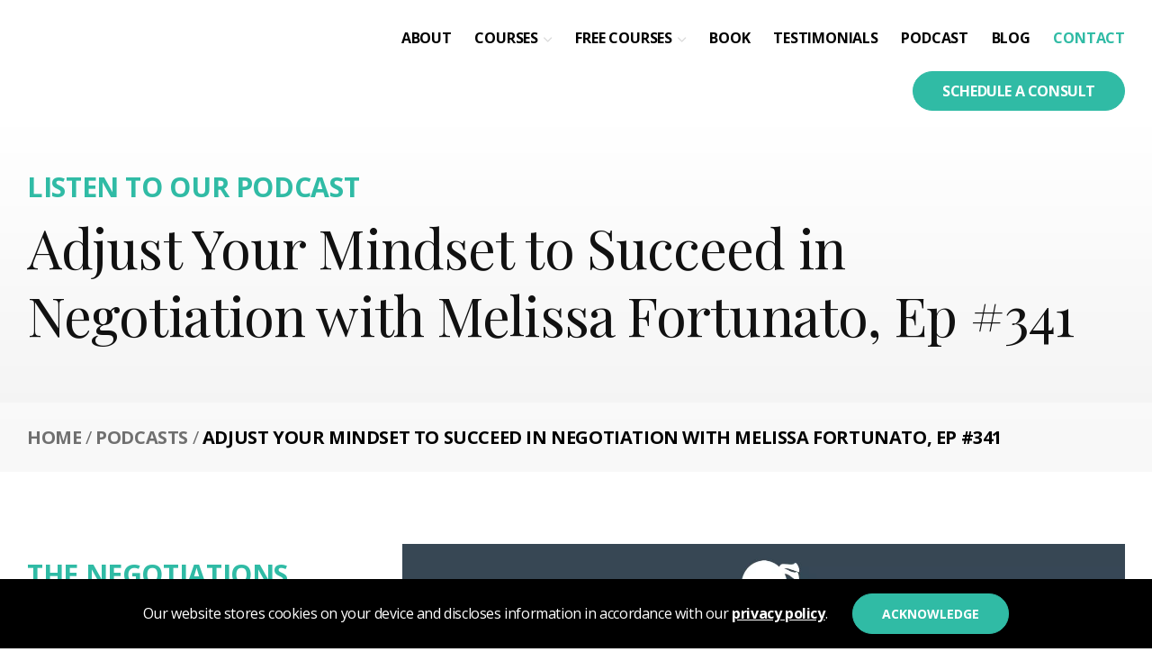

--- FILE ---
content_type: text/html; charset=UTF-8
request_url: https://negotiations.ninja/podcast/adjust-your-mindset-to-succeed-in-negotiation-with-melissa-fortunato-ep-341/
body_size: 8214
content:
<!doctype html>
<html lang="en-CA" prefix="og: https://ogp.me/ns#">
<head>
    
    <!-- Preconnect common scripts & fonts -->
    <link rel="preconnect" href="https://fonts.googleapis.com" crossorigin />
    <link rel="preconnect" href="https://fonts.gstatic.com" crossorigin />
    <link rel="preconnect" href="https://www.googletagmanager.com">
    <link rel="preconnect" href="https://www.google-analytics.com">
    <link rel="preconnect" href="https://cdn.calltrk.com">
    <link rel="preconnect" href="https://js.calltrk.com">
   
    <!-- dns-prefetch fallbacks for common scripts -->
    <link rel="dns-prefetch" href="https://fonts.googleapis.com" crossorigin />
    <link rel="dns-prefetch" href="https://fonts.gstatic.com" crossorigin />
    <link rel="dns-prefetch" href="https://www.googletagmanager.com">
    <link rel="dns-prefetch" href="https://www.google-analytics.com">
    <link rel="dns-prefetch" href="https://cdn.calltrk.com">
    <link rel="dns-prefetch" href="https://js.calltrk.com">
    
    <!-- Google Tag Manager -->
    <script>(function(w,d,s,l,i){w[l]=w[l]||[];w[l].push({'gtm.start':
    new Date().getTime(),event:'gtm.js'});var f=d.getElementsByTagName(s)[0],
    j=d.createElement(s),dl=l!='dataLayer'?'&l='+l:'';j.async=true;j.src=
    'https://www.googletagmanager.com/gtm.js?id='+i+dl;f.parentNode.insertBefore(j,f);
    })(window,document,'script','dataLayer','GTM-5BR3WMF');</script>
    <!-- End Google Tag Manager -->
        
	<meta charset="UTF-8" />
	<meta name="viewport" content="width=device-width, initial-scale=1" />
	<link rel="profile" href="https://gmpg.org/xfn/11" />
    <link rel="preload" href="https://cdn.negotiations.ninja/wp-content/themes/inet_lightspeed-child/css/fonts/standard-icons/icomoon.ttf" as="font" type="font/ttf" crossorigin="">
    	<style>img:is([sizes="auto" i], [sizes^="auto," i]) { contain-intrinsic-size: 3000px 1500px }</style>
	<link rel='preload' href='https://cdn.negotiations.ninja/wp-content/themes/inet_lightspeed-child/css/style.css' as='style'/>

<!-- Search Engine Optimization by Rank Math PRO - https://rankmath.com/ -->
<title>Adjust Your Mindset to Succeed in Negotiation with Melissa Fortunato, Ep #341 | Negotiations Ninja</title>
<meta name="description" content="How do you adjust your mindset before a negotiation? Why is it important to step outside your comfort zone? Why is a connection in a negotiation everything?"/>
<meta name="robots" content="follow, index, max-snippet:-1, max-video-preview:-1, max-image-preview:large"/>
<link rel="canonical" href="https://negotiations.ninja/podcast/adjust-your-mindset-to-succeed-in-negotiation-with-melissa-fortunato-ep-341/" />
<meta property="og:locale" content="en_US" />
<meta property="og:type" content="article" />
<meta property="og:title" content="Adjust Your Mindset to Succeed in Negotiation with Melissa Fortunato, Ep #341 | Negotiations Ninja" />
<meta property="og:description" content="How do you adjust your mindset before a negotiation? Why is it important to step outside your comfort zone? Why is a connection in a negotiation everything?" />
<meta property="og:url" content="https://negotiations.ninja/podcast/adjust-your-mindset-to-succeed-in-negotiation-with-melissa-fortunato-ep-341/" />
<meta property="og:site_name" content="Negotiations Ninja" />
<meta property="og:updated_time" content="2024-05-08T08:58:59-06:00" />
<meta property="og:image" content="https://cdn.negotiations.ninja/wp-content/uploads/2023/02/NN-341-Melissa-Fortunato.jpg" />
<meta property="og:image:secure_url" content="https://cdn.negotiations.ninja/wp-content/uploads/2023/02/NN-341-Melissa-Fortunato.jpg" />
<meta property="og:image:width" content="1920" />
<meta property="og:image:height" content="1080" />
<meta property="og:image:alt" content="Adjust Your Mindset with Melissa Fortunato" />
<meta property="og:image:type" content="image/jpeg" />
<meta name="twitter:card" content="summary_large_image" />
<meta name="twitter:title" content="Adjust Your Mindset to Succeed in Negotiation with Melissa Fortunato, Ep #341 | Negotiations Ninja" />
<meta name="twitter:description" content="How do you adjust your mindset before a negotiation? Why is it important to step outside your comfort zone? Why is a connection in a negotiation everything?" />
<meta name="twitter:image" content="https://cdn.negotiations.ninja/wp-content/uploads/2023/02/NN-341-Melissa-Fortunato.jpg" />
<script type="application/ld+json" class="rank-math-schema-pro">{"@context":"https://schema.org","@graph":[{"@type":"BreadcrumbList","@id":"https://negotiations.ninja/podcast/adjust-your-mindset-to-succeed-in-negotiation-with-melissa-fortunato-ep-341/#breadcrumb","itemListElement":[{"@type":"ListItem","position":"1","item":{"@id":"https://negotiations.ninja","name":"Home"}},{"@type":"ListItem","position":"2","item":{"@id":"https://negotiations.ninja/podcast/","name":"Podcasts"}},{"@type":"ListItem","position":"3","item":{"@id":"https://negotiations.ninja/podcast/adjust-your-mindset-to-succeed-in-negotiation-with-melissa-fortunato-ep-341/","name":"Adjust Your Mindset to Succeed in Negotiation with Melissa Fortunato, Ep #341"}}]}]}</script>
<!-- /Rank Math WordPress SEO plugin -->

<link rel='dns-prefetch' href='//assets.calendly.com' />
<link rel="stylesheet" href="https://cdn.negotiations.ninja/wp-content/cache/minify/0b860.css" media="all" />


<link rel='stylesheet' id='calendly-css' href='https://assets.calendly.com/assets/external/widget.css?ver=6.7.4' media='all' />
<script src="https://assets.calendly.com/assets/external/widget.js?ver=6.7.4" id="calendly-js"></script>
<link rel="https://api.w.org/" href="https://negotiations.ninja/wp-json/" /><link rel='shortlink' href='https://negotiations.ninja/?p=7089' />
<link rel="alternate" title="oEmbed (JSON)" type="application/json+oembed" href="https://negotiations.ninja/wp-json/oembed/1.0/embed?url=https%3A%2F%2Fnegotiations.ninja%2Fpodcast%2Fadjust-your-mindset-to-succeed-in-negotiation-with-melissa-fortunato-ep-341%2F" />
<link rel="alternate" title="oEmbed (XML)" type="text/xml+oembed" href="https://negotiations.ninja/wp-json/oembed/1.0/embed?url=https%3A%2F%2Fnegotiations.ninja%2Fpodcast%2Fadjust-your-mindset-to-succeed-in-negotiation-with-melissa-fortunato-ep-341%2F&#038;format=xml" />
<link rel="icon" href="https://cdn.negotiations.ninja/wp-content/uploads/2022/10/cropped-nn-favicon-32x32.jpg" sizes="32x32" />
<link rel="icon" href="https://cdn.negotiations.ninja/wp-content/uploads/2022/10/cropped-nn-favicon-192x192.jpg" sizes="192x192" />
<link rel="apple-touch-icon" href="https://cdn.negotiations.ninja/wp-content/uploads/2022/10/cropped-nn-favicon-180x180.jpg" />
<meta name="msapplication-TileImage" content="https://cdn.negotiations.ninja/wp-content/uploads/2022/10/cropped-nn-favicon-270x270.jpg" />
    
    </head>

<body class="podcasts-template-default single single-podcasts postid-7089 wp-custom-logo singular">
<!-- Google Tag Manager (noscript) -->
<noscript><iframe src="https://www.googletagmanager.com/ns.html?id=GTM-5BR3WMF"
height="0" width="0" style="display:none;visibility:hidden"></iframe></noscript>
<!-- End Google Tag Manager (noscript) -->
<div class="header-menu text-center">
    <header id="masthead" class="container position-relative">
    <div class="row pt-1">
    <div class="col-9 col-sm-3 logo">
        <a href="https://negotiations.ninja/" rel="home"><img width="223" height="120" src="https://cdn.negotiations.ninja/wp-content/uploads/2025/03/nn-logo-black-1.svg" class="logo nolazy" alt="Negotiations Ninja" decoding="async" /></a>    </div>

	<div class="col-3 col-sm-9 d-flex justify-content-end align-items-lg-start align-items-center">
        
                    <nav class="navigation" aria-label="Menu">
                <ul id="menu-main" class="main-menu"><li id="menu-item-693" class="menu-item menu-item-type-post_type menu-item-object-page menu-item-693"><a href="https://negotiations.ninja/about/">About</a></li><li id="menu-item-6865" class="menu-item menu-item-type-post_type_archive menu-item-object-nn_course menu-item-has-children menu-item-6865"><a href="https://negotiations.ninja/courses/" aria-haspopup="true" aria-expanded="false">Courses</a><ul class="sub-menu"><li id="menu-item-6894" class="menu-item menu-item-type-post_type menu-item-object-nn_course menu-item-6894"><a href="https://negotiations.ninja/courses/negotiation-training-course/">Negotiation Success</a></li><li id="menu-item-6890" class="menu-item menu-item-type-post_type menu-item-object-nn_course menu-item-6890"><a href="https://negotiations.ninja/courses/conflict-resolution-training-course/">Conflict Resolution</a></li><li id="menu-item-6962" class="menu-item menu-item-type-post_type menu-item-object-nn_course menu-item-6962"><a href="https://negotiations.ninja/courses/procurement-fundamentals/">Procurement Fundamentals</a></li><li id="menu-item-6893" class="menu-item menu-item-type-post_type menu-item-object-nn_course menu-item-6893"><a href="https://negotiations.ninja/courses/procurement-for-sales-training-course/">Procurement for Sales</a></li></ul></li><li id="menu-item-8139" class="menu-item menu-item-type-post_type_archive menu-item-object-nn_resource menu-item-has-children menu-item-8139"><a href="https://negotiations.ninja/free-courses/" aria-haspopup="true" aria-expanded="false">Free Courses</a><ul class="sub-menu"><li id="menu-item-8613" class="menu-item menu-item-type-post_type menu-item-object-nn_resource menu-item-8613"><a href="https://negotiations.ninja/free-courses/industrial-sales-training/">Industrial Sales Training</a></li><li id="menu-item-8141" class="menu-item menu-item-type-post_type menu-item-object-nn_resource menu-item-8141"><a href="https://negotiations.ninja/free-courses/sales-persuasion-and-influence-training/">Sales Persuasion</a></li><li id="menu-item-8143" class="menu-item menu-item-type-post_type menu-item-object-nn_resource menu-item-8143"><a href="https://negotiations.ninja/free-courses/persuasive-storytelling/">Persuasive Storytelling</a></li><li id="menu-item-8142" class="menu-item menu-item-type-post_type menu-item-object-nn_resource menu-item-8142"><a href="https://negotiations.ninja/free-courses/persuasive-presentations/">Persuasive Presentation</a></li><li id="menu-item-8140" class="menu-item menu-item-type-post_type menu-item-object-nn_resource menu-item-8140"><a href="https://negotiations.ninja/free-courses/non-verbal-communication/">Non-Verbal Communication</a></li></ul></li><li id="menu-item-8369" class="menu-item menu-item-type-post_type menu-item-object-page menu-item-8369"><a href="https://negotiations.ninja/9-secrets-to-win-deals-and-influence-stakeholders-preview/">Book</a></li><li id="menu-item-844" class="menu-item menu-item-type-post_type menu-item-object-page menu-item-844"><a href="https://negotiations.ninja/testimonials/">Testimonials</a></li><li id="menu-item-697" class="menu-item menu-item-type-post_type_archive menu-item-object-podcasts menu-item-697"><a href="https://negotiations.ninja/podcast/">Podcast</a></li><li id="menu-item-289" class="menu-item menu-item-type-taxonomy menu-item-object-category menu-item-289"><a href="https://negotiations.ninja/blog/">Blog</a></li><li id="menu-item-695" class="contact-link menu-item menu-item-type-post_type menu-item-object-page menu-item-695"><a href="https://negotiations.ninja/contact/">Contact</a></li></ul>            </nav>
                
            <a class="btn btn-primary calendly-link tablet" href="" onclick="Calendly.initPopupWidget({url: 'https://calendly.com/d/xz7-hs2-98d/learn-more-about-our-training'});return false;">Schedule a consult</a>
        
                    
            
            <div class="mobile-nav-toggle">
                <img src="https://cdn.negotiations.ninja/wp-content/themes/inet_lightspeed-child/img/nav-burger.svg" width="45" height="45" alt="navtoggle">
            </div>
        
            <div class="mobile-nav-container">
                
                <a class="btn btn-primary calendly-link mobile" href="" onclick="Calendly.initPopupWidget({url: 'https://calendly.com/d/xz7-hs2-98d/learn-more-about-our-training'});return false;">Schedule a consult</a>
                
                <div class="close" style="padding: 10px 15px 10px 0; text-align:right">
                    <i class="icon-x" style="cursor:pointer;"></i>
                </div>
                
                <nav id="mobile-nav" class="mt-1">
                 <ul id="menu-mobile" class="mobile-nav"><li id="menu-item-848" class="menu-item menu-item-type-post_type menu-item-object-page menu-item-848"><a href="https://negotiations.ninja/about/">About</a></li><li id="menu-item-6866" class="menu-item menu-item-type-post_type_archive menu-item-object-nn_course menu-item-has-children menu-item-6866"><a href="https://negotiations.ninja/courses/" aria-haspopup="true" aria-expanded="false">Courses</a><ul class="sub-menu"><li id="menu-item-6931" class="menu-item menu-item-type-post_type menu-item-object-nn_course menu-item-6931"><a href="https://negotiations.ninja/courses/negotiation-training-course/">Negotiation Success</a></li><li id="menu-item-6927" class="menu-item menu-item-type-post_type menu-item-object-nn_course menu-item-6927"><a href="https://negotiations.ninja/courses/conflict-resolution-training-course/">Conflict Resolution</a></li><li id="menu-item-6961" class="menu-item menu-item-type-post_type menu-item-object-nn_course menu-item-6961"><a href="https://negotiations.ninja/courses/procurement-fundamentals/">Procurement Fundamentals</a></li><li id="menu-item-6930" class="menu-item menu-item-type-post_type menu-item-object-nn_course menu-item-6930"><a href="https://negotiations.ninja/courses/procurement-for-sales-training-course/">Procurement for Sales</a></li></ul></li><li id="menu-item-8133" class="menu-item menu-item-type-post_type_archive menu-item-object-nn_resource menu-item-has-children menu-item-8133"><a href="https://negotiations.ninja/free-courses/" aria-haspopup="true" aria-expanded="false">Free Courses</a><ul class="sub-menu"><li id="menu-item-8614" class="menu-item menu-item-type-post_type menu-item-object-nn_resource menu-item-8614"><a href="https://negotiations.ninja/free-courses/industrial-sales-training/">Industrial Sales Training</a></li><li id="menu-item-8135" class="menu-item menu-item-type-post_type menu-item-object-nn_resource menu-item-8135"><a href="https://negotiations.ninja/free-courses/sales-persuasion-and-influence-training/">Sales Persuasion</a></li><li id="menu-item-8846" class="menu-item menu-item-type-custom menu-item-object-custom menu-item-has-children menu-item-8846"><a href="#" aria-haspopup="true" aria-expanded="false">Join the Waitlist</a><ul class="sub-menu"><li id="menu-item-8136" class="menu-item menu-item-type-post_type menu-item-object-nn_resource menu-item-8136"><a href="https://negotiations.ninja/free-courses/persuasive-presentations/">Persuasive Presentation</a></li><li id="menu-item-8137" class="menu-item menu-item-type-post_type menu-item-object-nn_resource menu-item-8137"><a href="https://negotiations.ninja/free-courses/persuasive-storytelling/">Persuasive Storytelling</a></li><li id="menu-item-8134" class="menu-item menu-item-type-post_type menu-item-object-nn_resource menu-item-8134"><a href="https://negotiations.ninja/free-courses/non-verbal-communication/">Non-Verbal Communication</a></li></ul></li></ul></li><li id="menu-item-8370" class="menu-item menu-item-type-post_type menu-item-object-page menu-item-8370"><a href="https://negotiations.ninja/9-secrets-to-win-deals-and-influence-stakeholders-preview/">Book</a></li><li id="menu-item-851" class="menu-item menu-item-type-post_type menu-item-object-page menu-item-851"><a href="https://negotiations.ninja/testimonials/">Testimonials</a></li><li id="menu-item-853" class="menu-item menu-item-type-post_type_archive menu-item-object-podcasts menu-item-853"><a href="https://negotiations.ninja/podcast/">Podcast</a></li><li id="menu-item-854" class="menu-item menu-item-type-custom menu-item-object-custom menu-item-854"><a href="/blog">BLOG</a></li><li id="menu-item-850" class="contact-link menu-item menu-item-type-post_type menu-item-object-page menu-item-850"><a href="https://negotiations.ninja/contact/">Contact</a></li></ul>                </nav>

                <ul class="social-links">
                                                <li><a href='https://www.facebook.com/negotiationpod/' target="_blank"><i class="icon-facebook"></i></a></li>
                                                    <li><a href='https://twitter.com/NegotiationPod' target="_blank"><i class="icon-twitter"></i></a></li>
                                                    <li><a href='https://www.linkedin.com/company/negotiations-ninja-training/' target="_blank"><i class="icon-linkedin"></i></a></li>
                                                    <li><a href='https://www.youtube.com/@Negotiations-Ninja' target="_blank"><i class="icon-youtube"></i></a></li>
                                        </ul>

            </div>
        	  </div>
 </div>
    
 <a class="btn btn-primary calendly-link desktop" href="" onclick="Calendly.initPopupWidget({url: 'https://calendly.com/d/xz7-hs2-98d/learn-more-about-our-training'});return false;">Schedule a consult</a>
 
 
</header>
</div>

<section class="sec-banner">
    
	<div class="container position-relative">
		<div class="row">
			<div class="col-12 pt-2 pt-lg-3 content">
				<h5 class="text-primary m-0">LISTEN TO OUR PODCAST</h5>
				<h1 class="">
					Adjust Your Mindset to Succeed in Negotiation with Melissa Fortunato, Ep #341				</h1>
			</div>
		</div>
	</div>
    
	<section id="breadcrumb" class="container-fluid breadcrumb px-0">
    <div class="container"><nav aria-label="breadcrumbs" class="rank-math-breadcrumb"><p><a href="https://negotiations.ninja">Home</a><span class="separator"> / </span><a href="https://negotiations.ninja/podcast/">Podcasts</a><span class="separator"> / </span><span class="last">Adjust Your Mindset to Succeed in Negotiation with Melissa Fortunato, Ep #341</span></p></nav></div>
</section>
    
</section>
<div class="container pb-7 pt-md-5 pt-3 position-relative">
	<div class="row">
        
		<div class="col-md-4 mb-4 order-2 order-md-1 mt-3 mt-md-0">
			<div class="podcast-sidebar text-center text-md-left">
                
				<h5>THE NEGOTIATIONS</h5>
<h2>Podcast</h2>
<h6>Popular Favourites</h6>
	
                
				<a href=https://negotiations.ninja/podcast/never-split-the-difference/ class="d-block">Episode 43 &#8211; Never Split the Difference</a><a href=https://negotiations.ninja/podcast/how-to-successfully-negotiate-with-narcissists-per-rebecca-zung-ep-231/ class="d-block">How to Successfully Negotiate with Narcissists per Rebecca Zung, Ep #231</a><a href=https://negotiations.ninja/podcast/why-your-batna-is-the-key-to-negotiation-planning-with-george-siedel-ep-361/ class="d-block">Why Your BATNA is the Key to Negotiation Planning with George Siedel, Ep #361</a>                
				<h6>Also available on:</h6>
				                    <a href="https://itunes.apple.com/ca/podcast/negotiations-ninja-podcast/id1300435924" target="_blank"
                        class="d-flex justify-content-center justify-content-md-start text-decoration-none border-0">
                        <picture class=' ' style='display: block; min-height:1em; max-width:231px; max-height:81px; height:auto;'><source type="image/webp" srcset="https://cdn.negotiations.ninja/wp-content/uploads/2022/09/itunes.webp 231w" sizes="(max-width: 231px) 100vw, 231px" /><source srcset="https://cdn.negotiations.ninja/wp-content/uploads/2022/09/itunes.png 231w" sizes="(max-width: 231px) 100vw, 231px"/><img src="https://cdn.negotiations.ninja/wp-content/uploads/2022/09/itunes.png" loading="lazy" class=" " alt="Itunes" height="81" width="231"></picture>                    </a>
                    				                    <a href="https://podcasts.google.com/feed/aHR0cHM6Ly9uZWdvdGlhdGlvbnNuaW5qYS5saWJzeW4uY29tL3Jzcw" target="_blank"
                        class="d-flex justify-content-center justify-content-md-start text-decoration-none border-0">
                        <picture class=' ' style='display: block; min-height:1em; max-width:231px; max-height:81px; height:auto;'><source type="image/webp" srcset="https://cdn.negotiations.ninja/wp-content/uploads/2023/09/listen-on-google.webp 231w" sizes="(max-width: 231px) 100vw, 231px" /><source srcset="https://cdn.negotiations.ninja/wp-content/uploads/2023/09/listen-on-google.jpg 231w" sizes="(max-width: 231px) 100vw, 231px"/><img src="https://cdn.negotiations.ninja/wp-content/uploads/2023/09/listen-on-google.jpg" loading="lazy" class=" " alt="Listen on Google" height="81" width="231"></picture>                    </a>
                    				                    <a href="https://open.spotify.com/show/2y2zvquzt3psKifzDns55y?si=7bed20bbb07d4769" target="_blank"
                        class="d-flex justify-content-center justify-content-md-start text-decoration-none border-0">
                        <picture class=' ' style='display: block; min-height:1em; max-width:231px; max-height:81px; height:auto;'><source type="image/webp" srcset="https://cdn.negotiations.ninja/wp-content/uploads/2023/09/spotify-logo-on-black.webp 231w" sizes="(max-width: 231px) 100vw, 231px" /><source srcset="https://cdn.negotiations.ninja/wp-content/uploads/2023/09/spotify-logo-on-black.jpg 231w" sizes="(max-width: 231px) 100vw, 231px"/><img src="https://cdn.negotiations.ninja/wp-content/uploads/2023/09/spotify-logo-on-black.jpg" loading="lazy" class=" " alt="Spotify" height="81" width="231"></picture>                    </a>
                    							</div>

		</div>
        
		<div class="col-12 col-md-8 order-1 order-md-2">

			<article id="primary" class="content-area mb-3 mb-md-7">
				                
				

<figure class="wp-caption alignnone mb-1">
    <picture class='nolazy' style='display: block; min-height:1em; max-width:1920px; max-height:1080px; height:auto;'><source type="image/webp" srcset="https://cdn.negotiations.ninja/wp-content/uploads/2023/02/NN-341-Melissa-Fortunato.webp 1920w, https://cdn.negotiations.ninja/wp-content/uploads/2023/02/NN-341-Melissa-Fortunato-300x169.webp 300w, https://cdn.negotiations.ninja/wp-content/uploads/2023/02/NN-341-Melissa-Fortunato-1024x576.webp 1024w, https://cdn.negotiations.ninja/wp-content/uploads/2023/02/NN-341-Melissa-Fortunato-768x432.webp 768w, https://cdn.negotiations.ninja/wp-content/uploads/2023/02/NN-341-Melissa-Fortunato-1536x864.webp 1536w" sizes="(max-width: 1920px) 100vw, 1920px" /><source srcset="https://cdn.negotiations.ninja/wp-content/uploads/2023/02/NN-341-Melissa-Fortunato.jpg 1920w, https://cdn.negotiations.ninja/wp-content/uploads/2023/02/NN-341-Melissa-Fortunato-300x169.jpg 300w, https://cdn.negotiations.ninja/wp-content/uploads/2023/02/NN-341-Melissa-Fortunato-1024x576.jpg 1024w, https://cdn.negotiations.ninja/wp-content/uploads/2023/02/NN-341-Melissa-Fortunato-768x432.jpg 768w, https://cdn.negotiations.ninja/wp-content/uploads/2023/02/NN-341-Melissa-Fortunato-1536x864.jpg 1536w" sizes="(max-width: 1920px) 100vw, 1920px"/><img src="https://cdn.negotiations.ninja/wp-content/uploads/2023/02/NN-341-Melissa-Fortunato.jpg" class="nolazy" alt="Adjust Your Mindset with Melissa Fortunato" height="1080" width="1920"></picture>    <div class="entry-meta mb-2">
        <span class="entry-date">March 13, 2023</span>
        <span class="separator">|</span>
        <span class='reading-time'>Reading time: 4 minutes</span>    </div><!-- .entry-meta -->
    <figcaption class="wp-caption-text"></figcaption>
</figure>

				                
				
				
<div class="entry-content">
    <p>How do you adjust your mindset before a negotiation? Why is it important to step outside your comfort zone? Why is a connection in a negotiation <em>everything</em>? Melissa Fortunato retired from the FBI after 23 years. She spent her career as a crisis hostage negotiator and did undercover work. Now, she offers negotiation and conflict resolution training. We talk about learning to adjust your mindset when you get uncomfortable in this episode of Negotiations Ninja.</p>
<h2>Outline of This Episode</h2>
<ul>
<li>[1:48] Learn more about Melissa Fortunato</li>
<li>[2:47] How to adjust your mindset for negotiation</li>
<li>[6:32] How Melissa prepared for undercover work</li>
<li>[10:17] Melissa’s experience working undercover</li>
<li>[11:42] How to step out of your comfort zone</li>
<li>[15:42] Focus on the power of connection</li>
<li>[17:24] Learn to manage your emotions</li>
</ul>
<h2>How to adjust your mindset for a negotiation</h2>
<p>People struggle with negotiation because they think negotiation is conflict. People tend to avoid conflict. And it’s hard to have the right mindset if you feel like you’re walking into conflict <em>and</em> are a conflict-averse person. That’s why it’s important to take the time to settle your mind and focus on what you’re trying to accomplish.</p>
<p>As a former hostage negotiator, Melissa was always surrounded by conflict. Most of the people she negotiated with didn’t want to talk to her. So she had to focus. What was she there to accomplish? What did she think of the other person? You have to work through your thoughts. And if you believe in the goal, you can settle your brain.</p>
<h2>You need to believe in your goal</h2>
<p>Salespeople either believe their product is a must-have or that it’s nice to have. As soon as you believe your product is “nice” to have, you may as well stop selling the product. You need to have confidence in the goal or product.</p>
<p>Confidence and belief in what you’re saying make you seem genuine. Other people adopt that feeling. You have to believe in who you are and what you’re presenting. When you do, you come across as believable and are more influential.</p>
<h2>Embrace the uncomfortable</h2>
<p>The more you focus on fear and doubt, the more you’ll struggle to be successful. You have to adjust your mindset and shift your focus toward your goal. You have to stop “feeling” and just do what you’ve set out to do.</p>
<p>Melissa remembers an undercover operation that went longer than expected. She was sitting in a car with another agent when she said, “I hate this. I don’t want to do it. <em>I just want to go home</em>.” Then she said, “Okay, I’m done; let’s go.” She had to purge the feelings that were crowding her mind. Once she did, she was ready to go.</p>
<p>If you’re working on a multi-million-dollar deal, it puts pressure on you. You have to learn how to manage your emotions. The only way to get better is to learn to be in your feelings, understand them, put them in their place, and do the work. Just because it doesn’t feel good doesn’t mean you shouldn’t try to do it.</p>
<h2>Focus on the power of connection</h2>
<p>Melissa Fortunato has found that as a mom, FBI agent, and negotiator, you have to connect with people. When you’re able to connect with others, you can accomplish much more. You come across as more likable, which increases your ability to influence and persuade. Connection drives value in negotiations.</p>
<h2>Resources &amp; People Mentioned</h2>
<ul>
<li><a href="https://www.social-engineer.com/social-engineer-team/christopher-hadnagy/" target="_blank" rel="noopener">Chris Hadnagy</a></li>
<li><a href="https://www.amazon.com/Influence-Psychology-Persuasion-Robert-Cialdini/dp/006124189X" target="_blank" rel="noopener">Influence: The Psychology of Persuasion</a></li>
</ul>
<h2>Connect with Melissa Fortunato</h2>
<ul>
<li>Connect on <a href="https://www.linkedin.com/in/melissafortunato/" target="_blank" rel="noopener">LinkedIn</a></li>
<li><a href="https://alchemy-team.com/" target="_blank" rel="noopener">Alchemy Team</a></li>
<li><a href="https://www.negotiationscollective.com/" target="_blank" rel="noopener">The Negotiations Collective</a></li>
</ul>
<h2>Connect With Mark</h2>
<ul>
<li>Follow Negotiations Ninja on Twitter: <a href="https://twitter.com/NegotiationPod" target="_blank" rel="noopener">@NegotiationPod</a></li>
<li>Connect with Mark <a href="https://www.linkedin.com/in/markraffan/" target="_blank" rel="noopener">on LinkedIn</a></li>
<li>Follow Negotiations Ninja <a href="https://www.linkedin.com/company/negotiations-ninja-podcast" target="_blank" rel="noopener">on LinkedIn</a></li>
<li>Connect on Instagram: <a href="https://www.instagram.com/negotiationpod/" target="_blank" rel="noopener">@NegotiationPod</a></li>
</ul>
<p><a href="https://plinkhq.com/i/1300435924" target="_blank" rel="noopener"><strong>Subscribe to Negotiations Ninja</strong></a></p>
</div>



			</article>
			<div class="pagination d-flex justify-content-between align-items-end mr-2">
								<p class="pagination-link previous d-flex flex-column ">
					<span>Negotiate Better Salaries: A Throwback with Victoria Pynchon, Ep #340</span>
					<a href="https://negotiations.ninja/podcast/negotiate-better-salaries-a-throwback-with-victoria-pynchon-ep-340/">
						<i class="icon-chevron-left mr-md-2"></i>PREVIOUS
					</a>
				</p>
								<p class="pagination-link next d-flex flex-column align-items-end ml-2">
					<span>How to Happily Exit Your Business, Throwback with John Warrilow, Ep #342</span>
					<a href="https://negotiations.ninja/podcast/how-to-happily-exit-your-business-throwback-with-john-warrilow-ep-342/">
						NEXT
						<i class="icon-chevron-right ml-md-2"></i>
					</a>
				</p>
							</div>
		</div>

	</div>
</div>


<footer id="primary-footer " class="bg-secondary text-center text-lg-left">
    <div class="container pb-md-5">
        <div class="row">
            
            <div class="col-lg-4 pr-lg-4 mb-2 mb-lg-0 text-center">
                <a class="logo-center" href="https://negotiations.ninja">
                    <img width="483" height="261" src="https://cdn.negotiations.ninja/wp-content/uploads/2025/03/nn-logo-white-1.svg" class="attachment-full size-full" alt="" decoding="async" loading="lazy" />                </a>
                                <a href="tel:4039931468" class="tel-link mt-1 mt-lg-0">Phone: (403) 993-1468</a>
                            </div>
            
            <div class="col-lg-2 pt-md-1 pt-2">
                <ul id="menu-footer" class="footer-main"><li id="menu-item-700" class="menu-item menu-item-type-post_type menu-item-object-page menu-item-700"><a href="https://negotiations.ninja/about/">About</a></li>
<li id="menu-item-6864" class="menu-item menu-item-type-post_type_archive menu-item-object-nn_course menu-item-6864"><a href="https://negotiations.ninja/courses/">Courses</a></li>
<li id="menu-item-698" class="menu-item menu-item-type-post_type_archive menu-item-object-podcasts menu-item-698"><a href="https://negotiations.ninja/podcast/">Podcast</a></li>
<li id="menu-item-702" class="menu-item menu-item-type-post_type menu-item-object-page menu-item-702"><a href="https://negotiations.ninja/contact/">Contact</a></li>
<li id="menu-item-704" class="menu-item menu-item-type-custom menu-item-object-custom menu-item-704"><a href="/blog">Blog</a></li>
<li id="menu-item-8838" class="menu-item menu-item-type-post_type menu-item-object-page menu-item-8838"><a href="https://negotiations.ninja/templates/">Templates</a></li>
</ul>            </div>
            
            <div class="col-lg-3 mt-2 mt-md-0">
                <h5>
                    TRAINING COURSES                </h5>
                <div class="training-footer-links d-flex justify-content-between flex-column flex-md-row">
                    <ul id="menu-footer-column-1" class="footer-col-1 mr-md-2 mb-0"><li id="menu-item-811" class="menu-item menu-item-type-post_type menu-item-object-page menu-item-811"><a href="https://negotiations.ninja/courses/negotiation-training-course/">Negotiation Success</a></li>
<li id="menu-item-810" class="menu-item menu-item-type-post_type menu-item-object-page menu-item-810"><a href="https://negotiations.ninja/courses/procurement-for-sales-training-course/">Procurement for Sales</a></li>
<li id="menu-item-809" class="menu-item menu-item-type-post_type menu-item-object-page menu-item-809"><a href="https://negotiations.ninja/courses/conflict-resolution-training-course/">Conflict Resolution</a></li>
<li id="menu-item-8647" class="menu-item menu-item-type-post_type menu-item-object-nn_course menu-item-8647"><a href="https://negotiations.ninja/courses/procurement-fundamentals/">Procurement Fundamentals</a></li>
</ul>                </div>
            </div>
            
            <div class="col-lg-3 mt-2 mt-md-0">
                <h5>
                    HELPFUL RESOURCES                </h5>
                <div class="training-footer-links d-flex justify-content-between flex-column flex-md-row">
                    <ul id="menu-footer-column-2" class="footer-col-2 mr-md-2 mb-0"><li id="menu-item-8146" class="menu-item menu-item-type-post_type menu-item-object-nn_resource menu-item-8146"><a href="https://negotiations.ninja/free-courses/non-verbal-communication/">Non-Verbal Communication</a></li>
<li id="menu-item-8147" class="menu-item menu-item-type-post_type menu-item-object-nn_resource menu-item-8147"><a href="https://negotiations.ninja/free-courses/sales-persuasion-and-influence-training/">Sales Persuasion &#038; Influence</a></li>
<li id="menu-item-8148" class="menu-item menu-item-type-post_type menu-item-object-nn_resource menu-item-8148"><a href="https://negotiations.ninja/free-courses/persuasive-presentations/">Persuasive Presentations</a></li>
<li id="menu-item-8149" class="menu-item menu-item-type-post_type menu-item-object-nn_resource menu-item-8149"><a href="https://negotiations.ninja/free-courses/persuasive-storytelling/">Persuasive Storytelling</a></li>
</ul>                </div>
            </div>
            
            
        </div>
        <hr class="d-none d-md-block">
        <div class="row text-left mt-2">

            <div class="col-md-6 col-lg-4 mb-1">
                <h4>
                    UNLEASH THE NEGOTIATIONS NINJA WITHIN                </h4>
            </div>
            
            <div class="col-md-6 col-lg-4 mb-2">
                <div class="newsletter-box">
                    <p>Get Mark’s 4 Foundations of Negotiation Success to Get Out of that Deal-Closing Rut</p>
                </div>
            </div>
            
            <div class="col-md-12 col-lg-4">
                <ul class="social-links">
                                                <li><a href='https://www.facebook.com/negotiationpod/' target="_blank"><i class="icon-facebook"></i></a></li>
                                                    <li><a href='https://twitter.com/NegotiationPod' target="_blank"><i class="icon-twitter"></i></a></li>
                                                    <li><a href='https://www.linkedin.com/company/negotiations-ninja-training/' target="_blank"><i class="icon-linkedin"></i></a></li>
                                                    <li><a href='https://www.youtube.com/@Negotiations-Ninja' target="_blank"><i class="icon-youtube"></i></a></li>
                                        </ul>
            </div>
            
        </div>
    </div>

    <div class="site-credits text-center">
        <div class="copyright">&copy; 2026 Negotiations Ninja <span class="separator">|</span> <span class="legal">All Rights Reserved</span></div>
        <a href="/privacy-policy/">Privacy Policy</a> | <a href="/terms-and-conditions/">Terms &amp; Conditions</a>
    </div>

</footer>

<div id="cookie-notice-container"><!-- Ajax populated / page cache compatible --></div>



<script  src="https://cdn.negotiations.ninja/wp-content/cache/minify/2e354.js"></script>

<script>
jQuery(function($) {
	
	
	deferred = ["https:\/\/fonts.googleapis.com\/css2?family=Open+Sans:wght@400;500;600;700&family=Playfair+Display:ital,wght@0,400;0,500;0,600;0,700;0,800;1,400&display=swap","https:\/\/negotiations.ninja\/wp-content\/themes\/inet_lightspeed-child\/css\/deferred-global.css"];
	
	$(deferred).each(function(index, element) {
		var doc = document.createElement('link');
		doc.rel = 'stylesheet';
		doc.href = element;
		doc.type = 'text/css';
		var godefer = document.getElementsByTagName('link')[0];
		godefer.parentNode.insertBefore(doc, godefer);	
	});

});
</script>
</body>
</html>
<!--
Performance optimized by W3 Total Cache. Learn more: https://www.boldgrid.com/w3-total-cache/

Page Caching using Disk 
Content Delivery Network via Amazon Web Services: CloudFront: cdn.negotiations.ninja
Minified using Disk

Served from: negotiations.ninja @ 2026-01-28 02:58:34 by W3 Total Cache
-->

--- FILE ---
content_type: text/css; charset=utf-8
request_url: https://cdn.negotiations.ninja/wp-content/cache/minify/0b860.css
body_size: 21124
content:
.align-baseline{vertical-align:baseline !important}.align-top{vertical-align:top !important}.align-middle{vertical-align:middle !important}.align-bottom{vertical-align:bottom !important}.align-text-bottom{vertical-align:text-bottom !important}.align-text-top{vertical-align:text-top !important}.bg-primary{background-color:#30BBA5 !important}a.bg-primary:hover,a.bg-primary:focus,button.bg-primary:hover,button.bg-primary:focus{background-color:#269281 !important}.bg-secondary{background-color:#364854 !important}a.bg-secondary:hover,a.bg-secondary:focus,button.bg-secondary:hover,button.bg-secondary:focus{background-color:#222d35 !important}.bg-success{background-color:#28a745 !important}a.bg-success:hover,a.bg-success:focus,button.bg-success:hover,button.bg-success:focus{background-color:#1e7e34 !important}.bg-info{background-color:#17a2b8 !important}a.bg-info:hover,a.bg-info:focus,button.bg-info:hover,button.bg-info:focus{background-color:#117a8b !important}.bg-warning{background-color:#ffc107 !important}a.bg-warning:hover,a.bg-warning:focus,button.bg-warning:hover,button.bg-warning:focus{background-color:#d39e00 !important}.bg-danger{background-color:#dc3545 !important}a.bg-danger:hover,a.bg-danger:focus,button.bg-danger:hover,button.bg-danger:focus{background-color:#bd2130 !important}.bg-light{background-color:#f8f9fa !important}a.bg-light:hover,a.bg-light:focus,button.bg-light:hover,button.bg-light:focus{background-color:#dae0e5 !important}.bg-dark{background-color:#343a40 !important}a.bg-dark:hover,a.bg-dark:focus,button.bg-dark:hover,button.bg-dark:focus{background-color:#1d2124 !important}.bg-white{background-color:#fff !important}.bg-transparent{background-color:transparent !important}.border{border:1px
solid #dee2e6 !important}.border-top{border-top:1px solid #dee2e6 !important}.border-right{border-right:1px solid #dee2e6 !important}.border-bottom{border-bottom:1px solid #dee2e6 !important}.border-left{border-left:1px solid #dee2e6 !important}.border-0{border:0
!important}.border-top-0{border-top:0 !important}.border-right-0{border-right:0 !important}.border-bottom-0{border-bottom:0 !important}.border-left-0{border-left:0 !important}.border-primary{border-color:#30BBA5 !important}.border-secondary{border-color:#364854 !important}.border-success{border-color:#28a745 !important}.border-info{border-color:#17a2b8 !important}.border-warning{border-color:#ffc107 !important}.border-danger{border-color:#dc3545 !important}.border-light{border-color:#f8f9fa !important}.border-dark{border-color:#343a40 !important}.border-white{border-color:#fff !important}.rounded-sm{border-radius:0.2rem !important}.rounded{border-radius:0.25rem !important}.rounded-top{border-top-left-radius:0.25rem !important;border-top-right-radius:0.25rem !important}.rounded-right{border-top-right-radius:0.25rem !important;border-bottom-right-radius:0.25rem !important}.rounded-bottom{border-bottom-right-radius:0.25rem !important;border-bottom-left-radius:0.25rem !important}.rounded-left{border-top-left-radius:0.25rem !important;border-bottom-left-radius:0.25rem !important}.rounded-lg{border-radius:0.3rem !important}.rounded-circle{border-radius:50% !important}.rounded-pill{border-radius:50rem !important}.rounded-0{border-radius:0 !important}.clearfix::after{display:block;clear:both;content:""}.d-none{display:none !important}.d-inline{display:inline !important}.d-inline-block{display:inline-block !important}.d-block{display:block !important}.d-table{display:table !important}.d-table-row{display:table-row !important}.d-table-cell{display:table-cell !important}.d-flex{display:flex !important}.d-inline-flex{display:inline-flex !important}@media (min-width: 641px){.d-sm-none{display:none !important}.d-sm-inline{display:inline !important}.d-sm-inline-block{display:inline-block !important}.d-sm-block{display:block !important}.d-sm-table{display:table !important}.d-sm-table-row{display:table-row !important}.d-sm-table-cell{display:table-cell !important}.d-sm-flex{display:flex !important}.d-sm-inline-flex{display:inline-flex !important}}@media (min-width: 769px){.d-md-none{display:none !important}.d-md-inline{display:inline !important}.d-md-inline-block{display:inline-block !important}.d-md-block{display:block !important}.d-md-table{display:table !important}.d-md-table-row{display:table-row !important}.d-md-table-cell{display:table-cell !important}.d-md-flex{display:flex !important}.d-md-inline-flex{display:inline-flex !important}}@media (min-width: 1025px){.d-lg-none{display:none !important}.d-lg-inline{display:inline !important}.d-lg-inline-block{display:inline-block !important}.d-lg-block{display:block !important}.d-lg-table{display:table !important}.d-lg-table-row{display:table-row !important}.d-lg-table-cell{display:table-cell !important}.d-lg-flex{display:flex !important}.d-lg-inline-flex{display:inline-flex !important}}@media (min-width: 1401px){.d-xl-none{display:none !important}.d-xl-inline{display:inline !important}.d-xl-inline-block{display:inline-block !important}.d-xl-block{display:block !important}.d-xl-table{display:table !important}.d-xl-table-row{display:table-row !important}.d-xl-table-cell{display:table-cell !important}.d-xl-flex{display:flex !important}.d-xl-inline-flex{display:inline-flex !important}}@media (min-width: 1641px){.d-xxl-none{display:none !important}.d-xxl-inline{display:inline !important}.d-xxl-inline-block{display:inline-block !important}.d-xxl-block{display:block !important}.d-xxl-table{display:table !important}.d-xxl-table-row{display:table-row !important}.d-xxl-table-cell{display:table-cell !important}.d-xxl-flex{display:flex !important}.d-xxl-inline-flex{display:inline-flex !important}}@media
print{.d-print-none{display:none !important}.d-print-inline{display:inline !important}.d-print-inline-block{display:inline-block !important}.d-print-block{display:block !important}.d-print-table{display:table !important}.d-print-table-row{display:table-row !important}.d-print-table-cell{display:table-cell !important}.d-print-flex{display:flex !important}.d-print-inline-flex{display:inline-flex !important}}.embed-responsive{position:relative;display:block;width:100%;padding:0;overflow:hidden}.embed-responsive::before{display:block;content:""}.embed-responsive .embed-responsive-item,
.embed-responsive iframe,
.embed-responsive embed,
.embed-responsive object,
.embed-responsive
video{position:absolute;top:0;bottom:0;left:0;width:100%;height:100%;border:0}.embed-responsive-21by9::before{padding-top:42.85714%}.embed-responsive-16by9::before{padding-top:56.25%}.embed-responsive-4by3::before{padding-top:75%}.embed-responsive-1by1::before{padding-top:100%}.flex-row{flex-direction:row !important}.flex-column{flex-direction:column !important}.flex-row-reverse{flex-direction:row-reverse !important}.flex-column-reverse{flex-direction:column-reverse !important}.flex-wrap{flex-wrap:wrap !important}.flex-nowrap{flex-wrap:nowrap !important}.flex-wrap-reverse{flex-wrap:wrap-reverse !important}.flex-fill{flex:1 1 auto !important}.flex-grow-0{flex-grow:0 !important}.flex-grow-1{flex-grow:1 !important}.flex-shrink-0{flex-shrink:0 !important}.flex-shrink-1{flex-shrink:1 !important}.justify-content-start{justify-content:flex-start !important}.justify-content-end{justify-content:flex-end !important}.justify-content-center{justify-content:center !important}.justify-content-between{justify-content:space-between !important}.justify-content-around{justify-content:space-around !important}.align-items-start{align-items:flex-start !important}.align-items-end{align-items:flex-end !important}.align-items-center{align-items:center !important}.align-items-baseline{align-items:baseline !important}.align-items-stretch{align-items:stretch !important}.align-content-start{align-content:flex-start !important}.align-content-end{align-content:flex-end !important}.align-content-center{align-content:center !important}.align-content-between{align-content:space-between !important}.align-content-around{align-content:space-around !important}.align-content-stretch{align-content:stretch !important}.align-self-auto{align-self:auto !important}.align-self-start{align-self:flex-start !important}.align-self-end{align-self:flex-end !important}.align-self-center{align-self:center !important}.align-self-baseline{align-self:baseline !important}.align-self-stretch{align-self:stretch !important}@media (min-width: 641px){.flex-sm-row{flex-direction:row !important}.flex-sm-column{flex-direction:column !important}.flex-sm-row-reverse{flex-direction:row-reverse !important}.flex-sm-column-reverse{flex-direction:column-reverse !important}.flex-sm-wrap{flex-wrap:wrap !important}.flex-sm-nowrap{flex-wrap:nowrap !important}.flex-sm-wrap-reverse{flex-wrap:wrap-reverse !important}.flex-sm-fill{flex:1 1 auto !important}.flex-sm-grow-0{flex-grow:0 !important}.flex-sm-grow-1{flex-grow:1 !important}.flex-sm-shrink-0{flex-shrink:0 !important}.flex-sm-shrink-1{flex-shrink:1 !important}.justify-content-sm-start{justify-content:flex-start !important}.justify-content-sm-end{justify-content:flex-end !important}.justify-content-sm-center{justify-content:center !important}.justify-content-sm-between{justify-content:space-between !important}.justify-content-sm-around{justify-content:space-around !important}.align-items-sm-start{align-items:flex-start !important}.align-items-sm-end{align-items:flex-end !important}.align-items-sm-center{align-items:center !important}.align-items-sm-baseline{align-items:baseline !important}.align-items-sm-stretch{align-items:stretch !important}.align-content-sm-start{align-content:flex-start !important}.align-content-sm-end{align-content:flex-end !important}.align-content-sm-center{align-content:center !important}.align-content-sm-between{align-content:space-between !important}.align-content-sm-around{align-content:space-around !important}.align-content-sm-stretch{align-content:stretch !important}.align-self-sm-auto{align-self:auto !important}.align-self-sm-start{align-self:flex-start !important}.align-self-sm-end{align-self:flex-end !important}.align-self-sm-center{align-self:center !important}.align-self-sm-baseline{align-self:baseline !important}.align-self-sm-stretch{align-self:stretch !important}}@media (min-width: 769px){.flex-md-row{flex-direction:row !important}.flex-md-column{flex-direction:column !important}.flex-md-row-reverse{flex-direction:row-reverse !important}.flex-md-column-reverse{flex-direction:column-reverse !important}.flex-md-wrap{flex-wrap:wrap !important}.flex-md-nowrap{flex-wrap:nowrap !important}.flex-md-wrap-reverse{flex-wrap:wrap-reverse !important}.flex-md-fill{flex:1 1 auto !important}.flex-md-grow-0{flex-grow:0 !important}.flex-md-grow-1{flex-grow:1 !important}.flex-md-shrink-0{flex-shrink:0 !important}.flex-md-shrink-1{flex-shrink:1 !important}.justify-content-md-start{justify-content:flex-start !important}.justify-content-md-end{justify-content:flex-end !important}.justify-content-md-center{justify-content:center !important}.justify-content-md-between{justify-content:space-between !important}.justify-content-md-around{justify-content:space-around !important}.align-items-md-start{align-items:flex-start !important}.align-items-md-end{align-items:flex-end !important}.align-items-md-center{align-items:center !important}.align-items-md-baseline{align-items:baseline !important}.align-items-md-stretch{align-items:stretch !important}.align-content-md-start{align-content:flex-start !important}.align-content-md-end{align-content:flex-end !important}.align-content-md-center{align-content:center !important}.align-content-md-between{align-content:space-between !important}.align-content-md-around{align-content:space-around !important}.align-content-md-stretch{align-content:stretch !important}.align-self-md-auto{align-self:auto !important}.align-self-md-start{align-self:flex-start !important}.align-self-md-end{align-self:flex-end !important}.align-self-md-center{align-self:center !important}.align-self-md-baseline{align-self:baseline !important}.align-self-md-stretch{align-self:stretch !important}}@media (min-width: 1025px){.flex-lg-row{flex-direction:row !important}.flex-lg-column{flex-direction:column !important}.flex-lg-row-reverse{flex-direction:row-reverse !important}.flex-lg-column-reverse{flex-direction:column-reverse !important}.flex-lg-wrap{flex-wrap:wrap !important}.flex-lg-nowrap{flex-wrap:nowrap !important}.flex-lg-wrap-reverse{flex-wrap:wrap-reverse !important}.flex-lg-fill{flex:1 1 auto !important}.flex-lg-grow-0{flex-grow:0 !important}.flex-lg-grow-1{flex-grow:1 !important}.flex-lg-shrink-0{flex-shrink:0 !important}.flex-lg-shrink-1{flex-shrink:1 !important}.justify-content-lg-start{justify-content:flex-start !important}.justify-content-lg-end{justify-content:flex-end !important}.justify-content-lg-center{justify-content:center !important}.justify-content-lg-between{justify-content:space-between !important}.justify-content-lg-around{justify-content:space-around !important}.align-items-lg-start{align-items:flex-start !important}.align-items-lg-end{align-items:flex-end !important}.align-items-lg-center{align-items:center !important}.align-items-lg-baseline{align-items:baseline !important}.align-items-lg-stretch{align-items:stretch !important}.align-content-lg-start{align-content:flex-start !important}.align-content-lg-end{align-content:flex-end !important}.align-content-lg-center{align-content:center !important}.align-content-lg-between{align-content:space-between !important}.align-content-lg-around{align-content:space-around !important}.align-content-lg-stretch{align-content:stretch !important}.align-self-lg-auto{align-self:auto !important}.align-self-lg-start{align-self:flex-start !important}.align-self-lg-end{align-self:flex-end !important}.align-self-lg-center{align-self:center !important}.align-self-lg-baseline{align-self:baseline !important}.align-self-lg-stretch{align-self:stretch !important}}@media (min-width: 1401px){.flex-xl-row{flex-direction:row !important}.flex-xl-column{flex-direction:column !important}.flex-xl-row-reverse{flex-direction:row-reverse !important}.flex-xl-column-reverse{flex-direction:column-reverse !important}.flex-xl-wrap{flex-wrap:wrap !important}.flex-xl-nowrap{flex-wrap:nowrap !important}.flex-xl-wrap-reverse{flex-wrap:wrap-reverse !important}.flex-xl-fill{flex:1 1 auto !important}.flex-xl-grow-0{flex-grow:0 !important}.flex-xl-grow-1{flex-grow:1 !important}.flex-xl-shrink-0{flex-shrink:0 !important}.flex-xl-shrink-1{flex-shrink:1 !important}.justify-content-xl-start{justify-content:flex-start !important}.justify-content-xl-end{justify-content:flex-end !important}.justify-content-xl-center{justify-content:center !important}.justify-content-xl-between{justify-content:space-between !important}.justify-content-xl-around{justify-content:space-around !important}.align-items-xl-start{align-items:flex-start !important}.align-items-xl-end{align-items:flex-end !important}.align-items-xl-center{align-items:center !important}.align-items-xl-baseline{align-items:baseline !important}.align-items-xl-stretch{align-items:stretch !important}.align-content-xl-start{align-content:flex-start !important}.align-content-xl-end{align-content:flex-end !important}.align-content-xl-center{align-content:center !important}.align-content-xl-between{align-content:space-between !important}.align-content-xl-around{align-content:space-around !important}.align-content-xl-stretch{align-content:stretch !important}.align-self-xl-auto{align-self:auto !important}.align-self-xl-start{align-self:flex-start !important}.align-self-xl-end{align-self:flex-end !important}.align-self-xl-center{align-self:center !important}.align-self-xl-baseline{align-self:baseline !important}.align-self-xl-stretch{align-self:stretch !important}}@media (min-width: 1641px){.flex-xxl-row{flex-direction:row !important}.flex-xxl-column{flex-direction:column !important}.flex-xxl-row-reverse{flex-direction:row-reverse !important}.flex-xxl-column-reverse{flex-direction:column-reverse !important}.flex-xxl-wrap{flex-wrap:wrap !important}.flex-xxl-nowrap{flex-wrap:nowrap !important}.flex-xxl-wrap-reverse{flex-wrap:wrap-reverse !important}.flex-xxl-fill{flex:1 1 auto !important}.flex-xxl-grow-0{flex-grow:0 !important}.flex-xxl-grow-1{flex-grow:1 !important}.flex-xxl-shrink-0{flex-shrink:0 !important}.flex-xxl-shrink-1{flex-shrink:1 !important}.justify-content-xxl-start{justify-content:flex-start !important}.justify-content-xxl-end{justify-content:flex-end !important}.justify-content-xxl-center{justify-content:center !important}.justify-content-xxl-between{justify-content:space-between !important}.justify-content-xxl-around{justify-content:space-around !important}.align-items-xxl-start{align-items:flex-start !important}.align-items-xxl-end{align-items:flex-end !important}.align-items-xxl-center{align-items:center !important}.align-items-xxl-baseline{align-items:baseline !important}.align-items-xxl-stretch{align-items:stretch !important}.align-content-xxl-start{align-content:flex-start !important}.align-content-xxl-end{align-content:flex-end !important}.align-content-xxl-center{align-content:center !important}.align-content-xxl-between{align-content:space-between !important}.align-content-xxl-around{align-content:space-around !important}.align-content-xxl-stretch{align-content:stretch !important}.align-self-xxl-auto{align-self:auto !important}.align-self-xxl-start{align-self:flex-start !important}.align-self-xxl-end{align-self:flex-end !important}.align-self-xxl-center{align-self:center !important}.align-self-xxl-baseline{align-self:baseline !important}.align-self-xxl-stretch{align-self:stretch !important}}.float-left{float:left !important}.float-right{float:right !important}.float-none{float:none !important}@media (min-width: 641px){.float-sm-left{float:left !important}.float-sm-right{float:right !important}.float-sm-none{float:none !important}}@media (min-width: 769px){.float-md-left{float:left !important}.float-md-right{float:right !important}.float-md-none{float:none !important}}@media (min-width: 1025px){.float-lg-left{float:left !important}.float-lg-right{float:right !important}.float-lg-none{float:none !important}}@media (min-width: 1401px){.float-xl-left{float:left !important}.float-xl-right{float:right !important}.float-xl-none{float:none !important}}@media (min-width: 1641px){.float-xxl-left{float:left !important}.float-xxl-right{float:right !important}.float-xxl-none{float:none !important}}.user-select-all{user-select:all !important}.user-select-auto{user-select:auto !important}.user-select-none{user-select:none !important}.overflow-auto{overflow:auto !important}.overflow-hidden{overflow:hidden !important}.position-static{position:static !important}.position-relative{position:relative !important}.position-absolute{position:absolute !important}.position-fixed{position:fixed !important}.position-sticky{position:sticky !important}.fixed-top{position:fixed;top:0;right:0;left:0;z-index:1030}.fixed-bottom{position:fixed;right:0;bottom:0;left:0;z-index:1030}@supports (position: sticky){.sticky-top{position:sticky;top:0;z-index:1020}}.sr-only{position:absolute;width:1px;height:1px;padding:0;margin:-1px;overflow:hidden;clip:rect(0, 0, 0, 0);white-space:nowrap;border:0}.sr-only-focusable:active,.sr-only-focusable:focus{position:static;width:auto;height:auto;overflow:visible;clip:auto;white-space:normal}.shadow-sm{box-shadow:0 0.125rem 0.25rem rgba(0, 0, 0, 0.075) !important}.shadow{box-shadow:0 0.5rem 1rem rgba(0, 0, 0, 0.15) !important}.shadow-lg{box-shadow:0 1rem 3rem rgba(0, 0, 0, 0.175) !important}.shadow-none{box-shadow:none !important}.w-25{width:25% !important}.w-50{width:50% !important}.w-75{width:75% !important}.w-100{width:100% !important}.w-auto{width:auto !important}.h-25{height:25% !important}.h-50{height:50% !important}.h-75{height:75% !important}.h-100{height:100% !important}.h-auto{height:auto !important}.mw-100{max-width:100% !important}.mh-100{max-height:100% !important}.min-vw-100{min-width:100vw !important}.min-vh-100{min-height:100vh !important}.vw-100{width:100vw !important}.vh-100{height:100vh !important}.m-0{margin:0
!important}.mt-0,.my-0{margin-top:0 !important}.mr-0,.mx-0{margin-right:0 !important}.mb-0,.my-0{margin-bottom:0 !important}.ml-0,.mx-0{margin-left:0 !important}.m-1{margin:1em
!important}.mt-1,.my-1{margin-top:1em !important}.mr-1,.mx-1{margin-right:1em !important}.mb-1,.my-1{margin-bottom:1em !important}.ml-1,.mx-1{margin-left:1em !important}.m-2{margin:2em
!important}.mt-2,.my-2{margin-top:2em !important}.mr-2,.mx-2{margin-right:2em !important}.mb-2,.my-2{margin-bottom:2em !important}.ml-2,.mx-2{margin-left:2em !important}.m-3{margin:3em
!important}.mt-3,.my-3{margin-top:3em !important}.mr-3,.mx-3{margin-right:3em !important}.mb-3,.my-3{margin-bottom:3em !important}.ml-3,.mx-3{margin-left:3em !important}.m-4{margin:4em
!important}.mt-4,.my-4{margin-top:4em !important}.mr-4,.mx-4{margin-right:4em !important}.mb-4,.my-4{margin-bottom:4em !important}.ml-4,.mx-4{margin-left:4em !important}.m-5{margin:5em
!important}.mt-5,.my-5{margin-top:5em !important}.mr-5,.mx-5{margin-right:5em !important}.mb-5,.my-5{margin-bottom:5em !important}.ml-5,.mx-5{margin-left:5em !important}.m-6{margin:6em
!important}.mt-6,.my-6{margin-top:6em !important}.mr-6,.mx-6{margin-right:6em !important}.mb-6,.my-6{margin-bottom:6em !important}.ml-6,.mx-6{margin-left:6em !important}.m-7{margin:7em
!important}.mt-7,.my-7{margin-top:7em !important}.mr-7,.mx-7{margin-right:7em !important}.mb-7,.my-7{margin-bottom:7em !important}.ml-7,.mx-7{margin-left:7em !important}.p-0{padding:0
!important}.pt-0,.py-0{padding-top:0 !important}.pr-0,.px-0{padding-right:0 !important}.pb-0,.py-0{padding-bottom:0 !important}.pl-0,.px-0{padding-left:0 !important}.p-1{padding:1em
!important}.pt-1,.py-1{padding-top:1em !important}.pr-1,.px-1{padding-right:1em !important}.pb-1,.py-1{padding-bottom:1em !important}.pl-1,.px-1{padding-left:1em !important}.p-2{padding:2em
!important}.pt-2,.py-2{padding-top:2em !important}.pr-2,.px-2{padding-right:2em !important}.pb-2,.py-2{padding-bottom:2em !important}.pl-2,.px-2{padding-left:2em !important}.p-3{padding:3em
!important}.pt-3,.py-3{padding-top:3em !important}.pr-3,.px-3{padding-right:3em !important}.pb-3,.py-3{padding-bottom:3em !important}.pl-3,.px-3{padding-left:3em !important}.p-4{padding:4em
!important}.pt-4,.py-4{padding-top:4em !important}.pr-4,.px-4{padding-right:4em !important}.pb-4,.py-4{padding-bottom:4em !important}.pl-4,.px-4{padding-left:4em !important}.p-5{padding:5em
!important}.pt-5,.py-5{padding-top:5em !important}.pr-5,.px-5{padding-right:5em !important}.pb-5,.py-5{padding-bottom:5em !important}.pl-5,.px-5{padding-left:5em !important}.p-6{padding:6em
!important}.pt-6,.py-6{padding-top:6em !important}.pr-6,.px-6{padding-right:6em !important}.pb-6,.py-6{padding-bottom:6em !important}.pl-6,.px-6{padding-left:6em !important}.p-7{padding:7em
!important}.pt-7,.py-7{padding-top:7em !important}.pr-7,.px-7{padding-right:7em !important}.pb-7,.py-7{padding-bottom:7em !important}.pl-7,.px-7{padding-left:7em !important}.m-n1{margin:-1em !important}.mt-n1,.my-n1{margin-top:-1em !important}.mr-n1,.mx-n1{margin-right:-1em !important}.mb-n1,.my-n1{margin-bottom:-1em !important}.ml-n1,.mx-n1{margin-left:-1em !important}.m-n2{margin:-2em !important}.mt-n2,.my-n2{margin-top:-2em !important}.mr-n2,.mx-n2{margin-right:-2em !important}.mb-n2,.my-n2{margin-bottom:-2em !important}.ml-n2,.mx-n2{margin-left:-2em !important}.m-n3{margin:-3em !important}.mt-n3,.my-n3{margin-top:-3em !important}.mr-n3,.mx-n3{margin-right:-3em !important}.mb-n3,.my-n3{margin-bottom:-3em !important}.ml-n3,.mx-n3{margin-left:-3em !important}.m-n4{margin:-4em !important}.mt-n4,.my-n4{margin-top:-4em !important}.mr-n4,.mx-n4{margin-right:-4em !important}.mb-n4,.my-n4{margin-bottom:-4em !important}.ml-n4,.mx-n4{margin-left:-4em !important}.m-n5{margin:-5em !important}.mt-n5,.my-n5{margin-top:-5em !important}.mr-n5,.mx-n5{margin-right:-5em !important}.mb-n5,.my-n5{margin-bottom:-5em !important}.ml-n5,.mx-n5{margin-left:-5em !important}.m-n6{margin:-6em !important}.mt-n6,.my-n6{margin-top:-6em !important}.mr-n6,.mx-n6{margin-right:-6em !important}.mb-n6,.my-n6{margin-bottom:-6em !important}.ml-n6,.mx-n6{margin-left:-6em !important}.m-n7{margin:-7em !important}.mt-n7,.my-n7{margin-top:-7em !important}.mr-n7,.mx-n7{margin-right:-7em !important}.mb-n7,.my-n7{margin-bottom:-7em !important}.ml-n7,.mx-n7{margin-left:-7em !important}.m-auto{margin:auto !important}.mt-auto,.my-auto{margin-top:auto !important}.mr-auto,.mx-auto{margin-right:auto !important}.mb-auto,.my-auto{margin-bottom:auto !important}.ml-auto,.mx-auto{margin-left:auto !important}@media (min-width: 641px){.m-sm-0{margin:0
!important}.mt-sm-0,.my-sm-0{margin-top:0 !important}.mr-sm-0,.mx-sm-0{margin-right:0 !important}.mb-sm-0,.my-sm-0{margin-bottom:0 !important}.ml-sm-0,.mx-sm-0{margin-left:0 !important}.m-sm-1{margin:1em
!important}.mt-sm-1,.my-sm-1{margin-top:1em !important}.mr-sm-1,.mx-sm-1{margin-right:1em !important}.mb-sm-1,.my-sm-1{margin-bottom:1em !important}.ml-sm-1,.mx-sm-1{margin-left:1em !important}.m-sm-2{margin:2em
!important}.mt-sm-2,.my-sm-2{margin-top:2em !important}.mr-sm-2,.mx-sm-2{margin-right:2em !important}.mb-sm-2,.my-sm-2{margin-bottom:2em !important}.ml-sm-2,.mx-sm-2{margin-left:2em !important}.m-sm-3{margin:3em
!important}.mt-sm-3,.my-sm-3{margin-top:3em !important}.mr-sm-3,.mx-sm-3{margin-right:3em !important}.mb-sm-3,.my-sm-3{margin-bottom:3em !important}.ml-sm-3,.mx-sm-3{margin-left:3em !important}.m-sm-4{margin:4em
!important}.mt-sm-4,.my-sm-4{margin-top:4em !important}.mr-sm-4,.mx-sm-4{margin-right:4em !important}.mb-sm-4,.my-sm-4{margin-bottom:4em !important}.ml-sm-4,.mx-sm-4{margin-left:4em !important}.m-sm-5{margin:5em
!important}.mt-sm-5,.my-sm-5{margin-top:5em !important}.mr-sm-5,.mx-sm-5{margin-right:5em !important}.mb-sm-5,.my-sm-5{margin-bottom:5em !important}.ml-sm-5,.mx-sm-5{margin-left:5em !important}.m-sm-6{margin:6em
!important}.mt-sm-6,.my-sm-6{margin-top:6em !important}.mr-sm-6,.mx-sm-6{margin-right:6em !important}.mb-sm-6,.my-sm-6{margin-bottom:6em !important}.ml-sm-6,.mx-sm-6{margin-left:6em !important}.m-sm-7{margin:7em
!important}.mt-sm-7,.my-sm-7{margin-top:7em !important}.mr-sm-7,.mx-sm-7{margin-right:7em !important}.mb-sm-7,.my-sm-7{margin-bottom:7em !important}.ml-sm-7,.mx-sm-7{margin-left:7em !important}.p-sm-0{padding:0
!important}.pt-sm-0,.py-sm-0{padding-top:0 !important}.pr-sm-0,.px-sm-0{padding-right:0 !important}.pb-sm-0,.py-sm-0{padding-bottom:0 !important}.pl-sm-0,.px-sm-0{padding-left:0 !important}.p-sm-1{padding:1em
!important}.pt-sm-1,.py-sm-1{padding-top:1em !important}.pr-sm-1,.px-sm-1{padding-right:1em !important}.pb-sm-1,.py-sm-1{padding-bottom:1em !important}.pl-sm-1,.px-sm-1{padding-left:1em !important}.p-sm-2{padding:2em
!important}.pt-sm-2,.py-sm-2{padding-top:2em !important}.pr-sm-2,.px-sm-2{padding-right:2em !important}.pb-sm-2,.py-sm-2{padding-bottom:2em !important}.pl-sm-2,.px-sm-2{padding-left:2em !important}.p-sm-3{padding:3em
!important}.pt-sm-3,.py-sm-3{padding-top:3em !important}.pr-sm-3,.px-sm-3{padding-right:3em !important}.pb-sm-3,.py-sm-3{padding-bottom:3em !important}.pl-sm-3,.px-sm-3{padding-left:3em !important}.p-sm-4{padding:4em
!important}.pt-sm-4,.py-sm-4{padding-top:4em !important}.pr-sm-4,.px-sm-4{padding-right:4em !important}.pb-sm-4,.py-sm-4{padding-bottom:4em !important}.pl-sm-4,.px-sm-4{padding-left:4em !important}.p-sm-5{padding:5em
!important}.pt-sm-5,.py-sm-5{padding-top:5em !important}.pr-sm-5,.px-sm-5{padding-right:5em !important}.pb-sm-5,.py-sm-5{padding-bottom:5em !important}.pl-sm-5,.px-sm-5{padding-left:5em !important}.p-sm-6{padding:6em
!important}.pt-sm-6,.py-sm-6{padding-top:6em !important}.pr-sm-6,.px-sm-6{padding-right:6em !important}.pb-sm-6,.py-sm-6{padding-bottom:6em !important}.pl-sm-6,.px-sm-6{padding-left:6em !important}.p-sm-7{padding:7em
!important}.pt-sm-7,.py-sm-7{padding-top:7em !important}.pr-sm-7,.px-sm-7{padding-right:7em !important}.pb-sm-7,.py-sm-7{padding-bottom:7em !important}.pl-sm-7,.px-sm-7{padding-left:7em !important}.m-sm-n1{margin:-1em !important}.mt-sm-n1,.my-sm-n1{margin-top:-1em !important}.mr-sm-n1,.mx-sm-n1{margin-right:-1em !important}.mb-sm-n1,.my-sm-n1{margin-bottom:-1em !important}.ml-sm-n1,.mx-sm-n1{margin-left:-1em !important}.m-sm-n2{margin:-2em !important}.mt-sm-n2,.my-sm-n2{margin-top:-2em !important}.mr-sm-n2,.mx-sm-n2{margin-right:-2em !important}.mb-sm-n2,.my-sm-n2{margin-bottom:-2em !important}.ml-sm-n2,.mx-sm-n2{margin-left:-2em !important}.m-sm-n3{margin:-3em !important}.mt-sm-n3,.my-sm-n3{margin-top:-3em !important}.mr-sm-n3,.mx-sm-n3{margin-right:-3em !important}.mb-sm-n3,.my-sm-n3{margin-bottom:-3em !important}.ml-sm-n3,.mx-sm-n3{margin-left:-3em !important}.m-sm-n4{margin:-4em !important}.mt-sm-n4,.my-sm-n4{margin-top:-4em !important}.mr-sm-n4,.mx-sm-n4{margin-right:-4em !important}.mb-sm-n4,.my-sm-n4{margin-bottom:-4em !important}.ml-sm-n4,.mx-sm-n4{margin-left:-4em !important}.m-sm-n5{margin:-5em !important}.mt-sm-n5,.my-sm-n5{margin-top:-5em !important}.mr-sm-n5,.mx-sm-n5{margin-right:-5em !important}.mb-sm-n5,.my-sm-n5{margin-bottom:-5em !important}.ml-sm-n5,.mx-sm-n5{margin-left:-5em !important}.m-sm-n6{margin:-6em !important}.mt-sm-n6,.my-sm-n6{margin-top:-6em !important}.mr-sm-n6,.mx-sm-n6{margin-right:-6em !important}.mb-sm-n6,.my-sm-n6{margin-bottom:-6em !important}.ml-sm-n6,.mx-sm-n6{margin-left:-6em !important}.m-sm-n7{margin:-7em !important}.mt-sm-n7,.my-sm-n7{margin-top:-7em !important}.mr-sm-n7,.mx-sm-n7{margin-right:-7em !important}.mb-sm-n7,.my-sm-n7{margin-bottom:-7em !important}.ml-sm-n7,.mx-sm-n7{margin-left:-7em !important}.m-sm-auto{margin:auto !important}.mt-sm-auto,.my-sm-auto{margin-top:auto !important}.mr-sm-auto,.mx-sm-auto{margin-right:auto !important}.mb-sm-auto,.my-sm-auto{margin-bottom:auto !important}.ml-sm-auto,.mx-sm-auto{margin-left:auto !important}}@media (min-width: 769px){.m-md-0{margin:0
!important}.mt-md-0,.my-md-0{margin-top:0 !important}.mr-md-0,.mx-md-0{margin-right:0 !important}.mb-md-0,.my-md-0{margin-bottom:0 !important}.ml-md-0,.mx-md-0{margin-left:0 !important}.m-md-1{margin:1em
!important}.mt-md-1,.my-md-1{margin-top:1em !important}.mr-md-1,.mx-md-1{margin-right:1em !important}.mb-md-1,.my-md-1{margin-bottom:1em !important}.ml-md-1,.mx-md-1{margin-left:1em !important}.m-md-2{margin:2em
!important}.mt-md-2,.my-md-2{margin-top:2em !important}.mr-md-2,.mx-md-2{margin-right:2em !important}.mb-md-2,.my-md-2{margin-bottom:2em !important}.ml-md-2,.mx-md-2{margin-left:2em !important}.m-md-3{margin:3em
!important}.mt-md-3,.my-md-3{margin-top:3em !important}.mr-md-3,.mx-md-3{margin-right:3em !important}.mb-md-3,.my-md-3{margin-bottom:3em !important}.ml-md-3,.mx-md-3{margin-left:3em !important}.m-md-4{margin:4em
!important}.mt-md-4,.my-md-4{margin-top:4em !important}.mr-md-4,.mx-md-4{margin-right:4em !important}.mb-md-4,.my-md-4{margin-bottom:4em !important}.ml-md-4,.mx-md-4{margin-left:4em !important}.m-md-5{margin:5em
!important}.mt-md-5,.my-md-5{margin-top:5em !important}.mr-md-5,.mx-md-5{margin-right:5em !important}.mb-md-5,.my-md-5{margin-bottom:5em !important}.ml-md-5,.mx-md-5{margin-left:5em !important}.m-md-6{margin:6em
!important}.mt-md-6,.my-md-6{margin-top:6em !important}.mr-md-6,.mx-md-6{margin-right:6em !important}.mb-md-6,.my-md-6{margin-bottom:6em !important}.ml-md-6,.mx-md-6{margin-left:6em !important}.m-md-7{margin:7em
!important}.mt-md-7,.my-md-7{margin-top:7em !important}.mr-md-7,.mx-md-7{margin-right:7em !important}.mb-md-7,.my-md-7{margin-bottom:7em !important}.ml-md-7,.mx-md-7{margin-left:7em !important}.p-md-0{padding:0
!important}.pt-md-0,.py-md-0{padding-top:0 !important}.pr-md-0,.px-md-0{padding-right:0 !important}.pb-md-0,.py-md-0{padding-bottom:0 !important}.pl-md-0,.px-md-0{padding-left:0 !important}.p-md-1{padding:1em
!important}.pt-md-1,.py-md-1{padding-top:1em !important}.pr-md-1,.px-md-1{padding-right:1em !important}.pb-md-1,.py-md-1{padding-bottom:1em !important}.pl-md-1,.px-md-1{padding-left:1em !important}.p-md-2{padding:2em
!important}.pt-md-2,.py-md-2{padding-top:2em !important}.pr-md-2,.px-md-2{padding-right:2em !important}.pb-md-2,.py-md-2{padding-bottom:2em !important}.pl-md-2,.px-md-2{padding-left:2em !important}.p-md-3{padding:3em
!important}.pt-md-3,.py-md-3{padding-top:3em !important}.pr-md-3,.px-md-3{padding-right:3em !important}.pb-md-3,.py-md-3{padding-bottom:3em !important}.pl-md-3,.px-md-3{padding-left:3em !important}.p-md-4{padding:4em
!important}.pt-md-4,.py-md-4{padding-top:4em !important}.pr-md-4,.px-md-4{padding-right:4em !important}.pb-md-4,.py-md-4{padding-bottom:4em !important}.pl-md-4,.px-md-4{padding-left:4em !important}.p-md-5{padding:5em
!important}.pt-md-5,.py-md-5{padding-top:5em !important}.pr-md-5,.px-md-5{padding-right:5em !important}.pb-md-5,.py-md-5{padding-bottom:5em !important}.pl-md-5,.px-md-5{padding-left:5em !important}.p-md-6{padding:6em
!important}.pt-md-6,.py-md-6{padding-top:6em !important}.pr-md-6,.px-md-6{padding-right:6em !important}.pb-md-6,.py-md-6{padding-bottom:6em !important}.pl-md-6,.px-md-6{padding-left:6em !important}.p-md-7{padding:7em
!important}.pt-md-7,.py-md-7{padding-top:7em !important}.pr-md-7,.px-md-7{padding-right:7em !important}.pb-md-7,.py-md-7{padding-bottom:7em !important}.pl-md-7,.px-md-7{padding-left:7em !important}.m-md-n1{margin:-1em !important}.mt-md-n1,.my-md-n1{margin-top:-1em !important}.mr-md-n1,.mx-md-n1{margin-right:-1em !important}.mb-md-n1,.my-md-n1{margin-bottom:-1em !important}.ml-md-n1,.mx-md-n1{margin-left:-1em !important}.m-md-n2{margin:-2em !important}.mt-md-n2,.my-md-n2{margin-top:-2em !important}.mr-md-n2,.mx-md-n2{margin-right:-2em !important}.mb-md-n2,.my-md-n2{margin-bottom:-2em !important}.ml-md-n2,.mx-md-n2{margin-left:-2em !important}.m-md-n3{margin:-3em !important}.mt-md-n3,.my-md-n3{margin-top:-3em !important}.mr-md-n3,.mx-md-n3{margin-right:-3em !important}.mb-md-n3,.my-md-n3{margin-bottom:-3em !important}.ml-md-n3,.mx-md-n3{margin-left:-3em !important}.m-md-n4{margin:-4em !important}.mt-md-n4,.my-md-n4{margin-top:-4em !important}.mr-md-n4,.mx-md-n4{margin-right:-4em !important}.mb-md-n4,.my-md-n4{margin-bottom:-4em !important}.ml-md-n4,.mx-md-n4{margin-left:-4em !important}.m-md-n5{margin:-5em !important}.mt-md-n5,.my-md-n5{margin-top:-5em !important}.mr-md-n5,.mx-md-n5{margin-right:-5em !important}.mb-md-n5,.my-md-n5{margin-bottom:-5em !important}.ml-md-n5,.mx-md-n5{margin-left:-5em !important}.m-md-n6{margin:-6em !important}.mt-md-n6,.my-md-n6{margin-top:-6em !important}.mr-md-n6,.mx-md-n6{margin-right:-6em !important}.mb-md-n6,.my-md-n6{margin-bottom:-6em !important}.ml-md-n6,.mx-md-n6{margin-left:-6em !important}.m-md-n7{margin:-7em !important}.mt-md-n7,.my-md-n7{margin-top:-7em !important}.mr-md-n7,.mx-md-n7{margin-right:-7em !important}.mb-md-n7,.my-md-n7{margin-bottom:-7em !important}.ml-md-n7,.mx-md-n7{margin-left:-7em !important}.m-md-auto{margin:auto !important}.mt-md-auto,.my-md-auto{margin-top:auto !important}.mr-md-auto,.mx-md-auto{margin-right:auto !important}.mb-md-auto,.my-md-auto{margin-bottom:auto !important}.ml-md-auto,.mx-md-auto{margin-left:auto !important}}@media (min-width: 1025px){.m-lg-0{margin:0
!important}.mt-lg-0,.my-lg-0{margin-top:0 !important}.mr-lg-0,.mx-lg-0{margin-right:0 !important}.mb-lg-0,.my-lg-0{margin-bottom:0 !important}.ml-lg-0,.mx-lg-0{margin-left:0 !important}.m-lg-1{margin:1em
!important}.mt-lg-1,.my-lg-1{margin-top:1em !important}.mr-lg-1,.mx-lg-1{margin-right:1em !important}.mb-lg-1,.my-lg-1{margin-bottom:1em !important}.ml-lg-1,.mx-lg-1{margin-left:1em !important}.m-lg-2{margin:2em
!important}.mt-lg-2,.my-lg-2{margin-top:2em !important}.mr-lg-2,.mx-lg-2{margin-right:2em !important}.mb-lg-2,.my-lg-2{margin-bottom:2em !important}.ml-lg-2,.mx-lg-2{margin-left:2em !important}.m-lg-3{margin:3em
!important}.mt-lg-3,.my-lg-3{margin-top:3em !important}.mr-lg-3,.mx-lg-3{margin-right:3em !important}.mb-lg-3,.my-lg-3{margin-bottom:3em !important}.ml-lg-3,.mx-lg-3{margin-left:3em !important}.m-lg-4{margin:4em
!important}.mt-lg-4,.my-lg-4{margin-top:4em !important}.mr-lg-4,.mx-lg-4{margin-right:4em !important}.mb-lg-4,.my-lg-4{margin-bottom:4em !important}.ml-lg-4,.mx-lg-4{margin-left:4em !important}.m-lg-5{margin:5em
!important}.mt-lg-5,.my-lg-5{margin-top:5em !important}.mr-lg-5,.mx-lg-5{margin-right:5em !important}.mb-lg-5,.my-lg-5{margin-bottom:5em !important}.ml-lg-5,.mx-lg-5{margin-left:5em !important}.m-lg-6{margin:6em
!important}.mt-lg-6,.my-lg-6{margin-top:6em !important}.mr-lg-6,.mx-lg-6{margin-right:6em !important}.mb-lg-6,.my-lg-6{margin-bottom:6em !important}.ml-lg-6,.mx-lg-6{margin-left:6em !important}.m-lg-7{margin:7em
!important}.mt-lg-7,.my-lg-7{margin-top:7em !important}.mr-lg-7,.mx-lg-7{margin-right:7em !important}.mb-lg-7,.my-lg-7{margin-bottom:7em !important}.ml-lg-7,.mx-lg-7{margin-left:7em !important}.p-lg-0{padding:0
!important}.pt-lg-0,.py-lg-0{padding-top:0 !important}.pr-lg-0,.px-lg-0{padding-right:0 !important}.pb-lg-0,.py-lg-0{padding-bottom:0 !important}.pl-lg-0,.px-lg-0{padding-left:0 !important}.p-lg-1{padding:1em
!important}.pt-lg-1,.py-lg-1{padding-top:1em !important}.pr-lg-1,.px-lg-1{padding-right:1em !important}.pb-lg-1,.py-lg-1{padding-bottom:1em !important}.pl-lg-1,.px-lg-1{padding-left:1em !important}.p-lg-2{padding:2em
!important}.pt-lg-2,.py-lg-2{padding-top:2em !important}.pr-lg-2,.px-lg-2{padding-right:2em !important}.pb-lg-2,.py-lg-2{padding-bottom:2em !important}.pl-lg-2,.px-lg-2{padding-left:2em !important}.p-lg-3{padding:3em
!important}.pt-lg-3,.py-lg-3{padding-top:3em !important}.pr-lg-3,.px-lg-3{padding-right:3em !important}.pb-lg-3,.py-lg-3{padding-bottom:3em !important}.pl-lg-3,.px-lg-3{padding-left:3em !important}.p-lg-4{padding:4em
!important}.pt-lg-4,.py-lg-4{padding-top:4em !important}.pr-lg-4,.px-lg-4{padding-right:4em !important}.pb-lg-4,.py-lg-4{padding-bottom:4em !important}.pl-lg-4,.px-lg-4{padding-left:4em !important}.p-lg-5{padding:5em
!important}.pt-lg-5,.py-lg-5{padding-top:5em !important}.pr-lg-5,.px-lg-5{padding-right:5em !important}.pb-lg-5,.py-lg-5{padding-bottom:5em !important}.pl-lg-5,.px-lg-5{padding-left:5em !important}.p-lg-6{padding:6em
!important}.pt-lg-6,.py-lg-6{padding-top:6em !important}.pr-lg-6,.px-lg-6{padding-right:6em !important}.pb-lg-6,.py-lg-6{padding-bottom:6em !important}.pl-lg-6,.px-lg-6{padding-left:6em !important}.p-lg-7{padding:7em
!important}.pt-lg-7,.py-lg-7{padding-top:7em !important}.pr-lg-7,.px-lg-7{padding-right:7em !important}.pb-lg-7,.py-lg-7{padding-bottom:7em !important}.pl-lg-7,.px-lg-7{padding-left:7em !important}.m-lg-n1{margin:-1em !important}.mt-lg-n1,.my-lg-n1{margin-top:-1em !important}.mr-lg-n1,.mx-lg-n1{margin-right:-1em !important}.mb-lg-n1,.my-lg-n1{margin-bottom:-1em !important}.ml-lg-n1,.mx-lg-n1{margin-left:-1em !important}.m-lg-n2{margin:-2em !important}.mt-lg-n2,.my-lg-n2{margin-top:-2em !important}.mr-lg-n2,.mx-lg-n2{margin-right:-2em !important}.mb-lg-n2,.my-lg-n2{margin-bottom:-2em !important}.ml-lg-n2,.mx-lg-n2{margin-left:-2em !important}.m-lg-n3{margin:-3em !important}.mt-lg-n3,.my-lg-n3{margin-top:-3em !important}.mr-lg-n3,.mx-lg-n3{margin-right:-3em !important}.mb-lg-n3,.my-lg-n3{margin-bottom:-3em !important}.ml-lg-n3,.mx-lg-n3{margin-left:-3em !important}.m-lg-n4{margin:-4em !important}.mt-lg-n4,.my-lg-n4{margin-top:-4em !important}.mr-lg-n4,.mx-lg-n4{margin-right:-4em !important}.mb-lg-n4,.my-lg-n4{margin-bottom:-4em !important}.ml-lg-n4,.mx-lg-n4{margin-left:-4em !important}.m-lg-n5{margin:-5em !important}.mt-lg-n5,.my-lg-n5{margin-top:-5em !important}.mr-lg-n5,.mx-lg-n5{margin-right:-5em !important}.mb-lg-n5,.my-lg-n5{margin-bottom:-5em !important}.ml-lg-n5,.mx-lg-n5{margin-left:-5em !important}.m-lg-n6{margin:-6em !important}.mt-lg-n6,.my-lg-n6{margin-top:-6em !important}.mr-lg-n6,.mx-lg-n6{margin-right:-6em !important}.mb-lg-n6,.my-lg-n6{margin-bottom:-6em !important}.ml-lg-n6,.mx-lg-n6{margin-left:-6em !important}.m-lg-n7{margin:-7em !important}.mt-lg-n7,.my-lg-n7{margin-top:-7em !important}.mr-lg-n7,.mx-lg-n7{margin-right:-7em !important}.mb-lg-n7,.my-lg-n7{margin-bottom:-7em !important}.ml-lg-n7,.mx-lg-n7{margin-left:-7em !important}.m-lg-auto{margin:auto !important}.mt-lg-auto,.my-lg-auto{margin-top:auto !important}.mr-lg-auto,.mx-lg-auto{margin-right:auto !important}.mb-lg-auto,.my-lg-auto{margin-bottom:auto !important}.ml-lg-auto,.mx-lg-auto{margin-left:auto !important}}@media (min-width: 1401px){.m-xl-0{margin:0
!important}.mt-xl-0,.my-xl-0{margin-top:0 !important}.mr-xl-0,.mx-xl-0{margin-right:0 !important}.mb-xl-0,.my-xl-0{margin-bottom:0 !important}.ml-xl-0,.mx-xl-0{margin-left:0 !important}.m-xl-1{margin:1em
!important}.mt-xl-1,.my-xl-1{margin-top:1em !important}.mr-xl-1,.mx-xl-1{margin-right:1em !important}.mb-xl-1,.my-xl-1{margin-bottom:1em !important}.ml-xl-1,.mx-xl-1{margin-left:1em !important}.m-xl-2{margin:2em
!important}.mt-xl-2,.my-xl-2{margin-top:2em !important}.mr-xl-2,.mx-xl-2{margin-right:2em !important}.mb-xl-2,.my-xl-2{margin-bottom:2em !important}.ml-xl-2,.mx-xl-2{margin-left:2em !important}.m-xl-3{margin:3em
!important}.mt-xl-3,.my-xl-3{margin-top:3em !important}.mr-xl-3,.mx-xl-3{margin-right:3em !important}.mb-xl-3,.my-xl-3{margin-bottom:3em !important}.ml-xl-3,.mx-xl-3{margin-left:3em !important}.m-xl-4{margin:4em
!important}.mt-xl-4,.my-xl-4{margin-top:4em !important}.mr-xl-4,.mx-xl-4{margin-right:4em !important}.mb-xl-4,.my-xl-4{margin-bottom:4em !important}.ml-xl-4,.mx-xl-4{margin-left:4em !important}.m-xl-5{margin:5em
!important}.mt-xl-5,.my-xl-5{margin-top:5em !important}.mr-xl-5,.mx-xl-5{margin-right:5em !important}.mb-xl-5,.my-xl-5{margin-bottom:5em !important}.ml-xl-5,.mx-xl-5{margin-left:5em !important}.m-xl-6{margin:6em
!important}.mt-xl-6,.my-xl-6{margin-top:6em !important}.mr-xl-6,.mx-xl-6{margin-right:6em !important}.mb-xl-6,.my-xl-6{margin-bottom:6em !important}.ml-xl-6,.mx-xl-6{margin-left:6em !important}.m-xl-7{margin:7em
!important}.mt-xl-7,.my-xl-7{margin-top:7em !important}.mr-xl-7,.mx-xl-7{margin-right:7em !important}.mb-xl-7,.my-xl-7{margin-bottom:7em !important}.ml-xl-7,.mx-xl-7{margin-left:7em !important}.p-xl-0{padding:0
!important}.pt-xl-0,.py-xl-0{padding-top:0 !important}.pr-xl-0,.px-xl-0{padding-right:0 !important}.pb-xl-0,.py-xl-0{padding-bottom:0 !important}.pl-xl-0,.px-xl-0{padding-left:0 !important}.p-xl-1{padding:1em
!important}.pt-xl-1,.py-xl-1{padding-top:1em !important}.pr-xl-1,.px-xl-1{padding-right:1em !important}.pb-xl-1,.py-xl-1{padding-bottom:1em !important}.pl-xl-1,.px-xl-1{padding-left:1em !important}.p-xl-2{padding:2em
!important}.pt-xl-2,.py-xl-2{padding-top:2em !important}.pr-xl-2,.px-xl-2{padding-right:2em !important}.pb-xl-2,.py-xl-2{padding-bottom:2em !important}.pl-xl-2,.px-xl-2{padding-left:2em !important}.p-xl-3{padding:3em
!important}.pt-xl-3,.py-xl-3{padding-top:3em !important}.pr-xl-3,.px-xl-3{padding-right:3em !important}.pb-xl-3,.py-xl-3{padding-bottom:3em !important}.pl-xl-3,.px-xl-3{padding-left:3em !important}.p-xl-4{padding:4em
!important}.pt-xl-4,.py-xl-4{padding-top:4em !important}.pr-xl-4,.px-xl-4{padding-right:4em !important}.pb-xl-4,.py-xl-4{padding-bottom:4em !important}.pl-xl-4,.px-xl-4{padding-left:4em !important}.p-xl-5{padding:5em
!important}.pt-xl-5,.py-xl-5{padding-top:5em !important}.pr-xl-5,.px-xl-5{padding-right:5em !important}.pb-xl-5,.py-xl-5{padding-bottom:5em !important}.pl-xl-5,.px-xl-5{padding-left:5em !important}.p-xl-6{padding:6em
!important}.pt-xl-6,.py-xl-6{padding-top:6em !important}.pr-xl-6,.px-xl-6{padding-right:6em !important}.pb-xl-6,.py-xl-6{padding-bottom:6em !important}.pl-xl-6,.px-xl-6{padding-left:6em !important}.p-xl-7{padding:7em
!important}.pt-xl-7,.py-xl-7{padding-top:7em !important}.pr-xl-7,.px-xl-7{padding-right:7em !important}.pb-xl-7,.py-xl-7{padding-bottom:7em !important}.pl-xl-7,.px-xl-7{padding-left:7em !important}.m-xl-n1{margin:-1em !important}.mt-xl-n1,.my-xl-n1{margin-top:-1em !important}.mr-xl-n1,.mx-xl-n1{margin-right:-1em !important}.mb-xl-n1,.my-xl-n1{margin-bottom:-1em !important}.ml-xl-n1,.mx-xl-n1{margin-left:-1em !important}.m-xl-n2{margin:-2em !important}.mt-xl-n2,.my-xl-n2{margin-top:-2em !important}.mr-xl-n2,.mx-xl-n2{margin-right:-2em !important}.mb-xl-n2,.my-xl-n2{margin-bottom:-2em !important}.ml-xl-n2,.mx-xl-n2{margin-left:-2em !important}.m-xl-n3{margin:-3em !important}.mt-xl-n3,.my-xl-n3{margin-top:-3em !important}.mr-xl-n3,.mx-xl-n3{margin-right:-3em !important}.mb-xl-n3,.my-xl-n3{margin-bottom:-3em !important}.ml-xl-n3,.mx-xl-n3{margin-left:-3em !important}.m-xl-n4{margin:-4em !important}.mt-xl-n4,.my-xl-n4{margin-top:-4em !important}.mr-xl-n4,.mx-xl-n4{margin-right:-4em !important}.mb-xl-n4,.my-xl-n4{margin-bottom:-4em !important}.ml-xl-n4,.mx-xl-n4{margin-left:-4em !important}.m-xl-n5{margin:-5em !important}.mt-xl-n5,.my-xl-n5{margin-top:-5em !important}.mr-xl-n5,.mx-xl-n5{margin-right:-5em !important}.mb-xl-n5,.my-xl-n5{margin-bottom:-5em !important}.ml-xl-n5,.mx-xl-n5{margin-left:-5em !important}.m-xl-n6{margin:-6em !important}.mt-xl-n6,.my-xl-n6{margin-top:-6em !important}.mr-xl-n6,.mx-xl-n6{margin-right:-6em !important}.mb-xl-n6,.my-xl-n6{margin-bottom:-6em !important}.ml-xl-n6,.mx-xl-n6{margin-left:-6em !important}.m-xl-n7{margin:-7em !important}.mt-xl-n7,.my-xl-n7{margin-top:-7em !important}.mr-xl-n7,.mx-xl-n7{margin-right:-7em !important}.mb-xl-n7,.my-xl-n7{margin-bottom:-7em !important}.ml-xl-n7,.mx-xl-n7{margin-left:-7em !important}.m-xl-auto{margin:auto !important}.mt-xl-auto,.my-xl-auto{margin-top:auto !important}.mr-xl-auto,.mx-xl-auto{margin-right:auto !important}.mb-xl-auto,.my-xl-auto{margin-bottom:auto !important}.ml-xl-auto,.mx-xl-auto{margin-left:auto !important}}@media (min-width: 1641px){.m-xxl-0{margin:0
!important}.mt-xxl-0,.my-xxl-0{margin-top:0 !important}.mr-xxl-0,.mx-xxl-0{margin-right:0 !important}.mb-xxl-0,.my-xxl-0{margin-bottom:0 !important}.ml-xxl-0,.mx-xxl-0{margin-left:0 !important}.m-xxl-1{margin:1em
!important}.mt-xxl-1,.my-xxl-1{margin-top:1em !important}.mr-xxl-1,.mx-xxl-1{margin-right:1em !important}.mb-xxl-1,.my-xxl-1{margin-bottom:1em !important}.ml-xxl-1,.mx-xxl-1{margin-left:1em !important}.m-xxl-2{margin:2em
!important}.mt-xxl-2,.my-xxl-2{margin-top:2em !important}.mr-xxl-2,.mx-xxl-2{margin-right:2em !important}.mb-xxl-2,.my-xxl-2{margin-bottom:2em !important}.ml-xxl-2,.mx-xxl-2{margin-left:2em !important}.m-xxl-3{margin:3em
!important}.mt-xxl-3,.my-xxl-3{margin-top:3em !important}.mr-xxl-3,.mx-xxl-3{margin-right:3em !important}.mb-xxl-3,.my-xxl-3{margin-bottom:3em !important}.ml-xxl-3,.mx-xxl-3{margin-left:3em !important}.m-xxl-4{margin:4em
!important}.mt-xxl-4,.my-xxl-4{margin-top:4em !important}.mr-xxl-4,.mx-xxl-4{margin-right:4em !important}.mb-xxl-4,.my-xxl-4{margin-bottom:4em !important}.ml-xxl-4,.mx-xxl-4{margin-left:4em !important}.m-xxl-5{margin:5em
!important}.mt-xxl-5,.my-xxl-5{margin-top:5em !important}.mr-xxl-5,.mx-xxl-5{margin-right:5em !important}.mb-xxl-5,.my-xxl-5{margin-bottom:5em !important}.ml-xxl-5,.mx-xxl-5{margin-left:5em !important}.m-xxl-6{margin:6em
!important}.mt-xxl-6,.my-xxl-6{margin-top:6em !important}.mr-xxl-6,.mx-xxl-6{margin-right:6em !important}.mb-xxl-6,.my-xxl-6{margin-bottom:6em !important}.ml-xxl-6,.mx-xxl-6{margin-left:6em !important}.m-xxl-7{margin:7em
!important}.mt-xxl-7,.my-xxl-7{margin-top:7em !important}.mr-xxl-7,.mx-xxl-7{margin-right:7em !important}.mb-xxl-7,.my-xxl-7{margin-bottom:7em !important}.ml-xxl-7,.mx-xxl-7{margin-left:7em !important}.p-xxl-0{padding:0
!important}.pt-xxl-0,.py-xxl-0{padding-top:0 !important}.pr-xxl-0,.px-xxl-0{padding-right:0 !important}.pb-xxl-0,.py-xxl-0{padding-bottom:0 !important}.pl-xxl-0,.px-xxl-0{padding-left:0 !important}.p-xxl-1{padding:1em
!important}.pt-xxl-1,.py-xxl-1{padding-top:1em !important}.pr-xxl-1,.px-xxl-1{padding-right:1em !important}.pb-xxl-1,.py-xxl-1{padding-bottom:1em !important}.pl-xxl-1,.px-xxl-1{padding-left:1em !important}.p-xxl-2{padding:2em
!important}.pt-xxl-2,.py-xxl-2{padding-top:2em !important}.pr-xxl-2,.px-xxl-2{padding-right:2em !important}.pb-xxl-2,.py-xxl-2{padding-bottom:2em !important}.pl-xxl-2,.px-xxl-2{padding-left:2em !important}.p-xxl-3{padding:3em
!important}.pt-xxl-3,.py-xxl-3{padding-top:3em !important}.pr-xxl-3,.px-xxl-3{padding-right:3em !important}.pb-xxl-3,.py-xxl-3{padding-bottom:3em !important}.pl-xxl-3,.px-xxl-3{padding-left:3em !important}.p-xxl-4{padding:4em
!important}.pt-xxl-4,.py-xxl-4{padding-top:4em !important}.pr-xxl-4,.px-xxl-4{padding-right:4em !important}.pb-xxl-4,.py-xxl-4{padding-bottom:4em !important}.pl-xxl-4,.px-xxl-4{padding-left:4em !important}.p-xxl-5{padding:5em
!important}.pt-xxl-5,.py-xxl-5{padding-top:5em !important}.pr-xxl-5,.px-xxl-5{padding-right:5em !important}.pb-xxl-5,.py-xxl-5{padding-bottom:5em !important}.pl-xxl-5,.px-xxl-5{padding-left:5em !important}.p-xxl-6{padding:6em
!important}.pt-xxl-6,.py-xxl-6{padding-top:6em !important}.pr-xxl-6,.px-xxl-6{padding-right:6em !important}.pb-xxl-6,.py-xxl-6{padding-bottom:6em !important}.pl-xxl-6,.px-xxl-6{padding-left:6em !important}.p-xxl-7{padding:7em
!important}.pt-xxl-7,.py-xxl-7{padding-top:7em !important}.pr-xxl-7,.px-xxl-7{padding-right:7em !important}.pb-xxl-7,.py-xxl-7{padding-bottom:7em !important}.pl-xxl-7,.px-xxl-7{padding-left:7em !important}.m-xxl-n1{margin:-1em !important}.mt-xxl-n1,.my-xxl-n1{margin-top:-1em !important}.mr-xxl-n1,.mx-xxl-n1{margin-right:-1em !important}.mb-xxl-n1,.my-xxl-n1{margin-bottom:-1em !important}.ml-xxl-n1,.mx-xxl-n1{margin-left:-1em !important}.m-xxl-n2{margin:-2em !important}.mt-xxl-n2,.my-xxl-n2{margin-top:-2em !important}.mr-xxl-n2,.mx-xxl-n2{margin-right:-2em !important}.mb-xxl-n2,.my-xxl-n2{margin-bottom:-2em !important}.ml-xxl-n2,.mx-xxl-n2{margin-left:-2em !important}.m-xxl-n3{margin:-3em !important}.mt-xxl-n3,.my-xxl-n3{margin-top:-3em !important}.mr-xxl-n3,.mx-xxl-n3{margin-right:-3em !important}.mb-xxl-n3,.my-xxl-n3{margin-bottom:-3em !important}.ml-xxl-n3,.mx-xxl-n3{margin-left:-3em !important}.m-xxl-n4{margin:-4em !important}.mt-xxl-n4,.my-xxl-n4{margin-top:-4em !important}.mr-xxl-n4,.mx-xxl-n4{margin-right:-4em !important}.mb-xxl-n4,.my-xxl-n4{margin-bottom:-4em !important}.ml-xxl-n4,.mx-xxl-n4{margin-left:-4em !important}.m-xxl-n5{margin:-5em !important}.mt-xxl-n5,.my-xxl-n5{margin-top:-5em !important}.mr-xxl-n5,.mx-xxl-n5{margin-right:-5em !important}.mb-xxl-n5,.my-xxl-n5{margin-bottom:-5em !important}.ml-xxl-n5,.mx-xxl-n5{margin-left:-5em !important}.m-xxl-n6{margin:-6em !important}.mt-xxl-n6,.my-xxl-n6{margin-top:-6em !important}.mr-xxl-n6,.mx-xxl-n6{margin-right:-6em !important}.mb-xxl-n6,.my-xxl-n6{margin-bottom:-6em !important}.ml-xxl-n6,.mx-xxl-n6{margin-left:-6em !important}.m-xxl-n7{margin:-7em !important}.mt-xxl-n7,.my-xxl-n7{margin-top:-7em !important}.mr-xxl-n7,.mx-xxl-n7{margin-right:-7em !important}.mb-xxl-n7,.my-xxl-n7{margin-bottom:-7em !important}.ml-xxl-n7,.mx-xxl-n7{margin-left:-7em !important}.m-xxl-auto{margin:auto !important}.mt-xxl-auto,.my-xxl-auto{margin-top:auto !important}.mr-xxl-auto,.mx-xxl-auto{margin-right:auto !important}.mb-xxl-auto,.my-xxl-auto{margin-bottom:auto !important}.ml-xxl-auto,.mx-xxl-auto{margin-left:auto !important}}.stretched-link::after{position:absolute;top:0;right:0;bottom:0;left:0;z-index:1;pointer-events:auto;content:"";background-color:rgba(0, 0, 0, 0)}.text-monospace{font-family:SFMono-Regular,Menlo,Monaco,Consolas,"Liberation Mono","Courier New",monospace !important}.text-justify{text-align:justify !important}.text-wrap{white-space:normal !important}.text-nowrap{white-space:nowrap !important}.text-truncate{overflow:hidden;text-overflow:ellipsis;white-space:nowrap}.text-left{text-align:left !important}.text-right{text-align:right !important}.text-center{text-align:center !important}@media (min-width: 641px){.text-sm-left{text-align:left !important}.text-sm-right{text-align:right !important}.text-sm-center{text-align:center !important}}@media (min-width: 769px){.text-md-left{text-align:left !important}.text-md-right{text-align:right !important}.text-md-center{text-align:center !important}}@media (min-width: 1025px){.text-lg-left{text-align:left !important}.text-lg-right{text-align:right !important}.text-lg-center{text-align:center !important}}@media (min-width: 1401px){.text-xl-left{text-align:left !important}.text-xl-right{text-align:right !important}.text-xl-center{text-align:center !important}}@media (min-width: 1641px){.text-xxl-left{text-align:left !important}.text-xxl-right{text-align:right !important}.text-xxl-center{text-align:center !important}}.text-lowercase{text-transform:lowercase !important}.text-uppercase{text-transform:uppercase !important}.text-capitalize{text-transform:capitalize !important}.font-weight-light{font-weight:300 !important}.font-weight-lighter{font-weight:lighter !important}.font-weight-normal{font-weight:400 !important}.font-weight-bold{font-weight:700 !important}.font-weight-bolder{font-weight:bolder !important}.font-italic{font-style:italic !important}.text-white{color:#fff !important}.text-primary{color:#30BBA5 !important}a.text-primary:hover,a.text-primary:focus{color:#207e6f !important}.text-secondary{color:#364854 !important}a.text-secondary:hover,a.text-secondary:focus{color:#182025 !important}.text-success{color:#28a745 !important}a.text-success:hover,a.text-success:focus{color:#19692c !important}.text-info{color:#17a2b8 !important}a.text-info:hover,a.text-info:focus{color:#0f6674 !important}.text-warning{color:#ffc107 !important}a.text-warning:hover,a.text-warning:focus{color:#ba8b00 !important}.text-danger{color:#dc3545 !important}a.text-danger:hover,a.text-danger:focus{color:#a71d2a !important}.text-light{color:#f8f9fa !important}a.text-light:hover,a.text-light:focus{color:#cbd3da !important}.text-dark{color:#343a40 !important}a.text-dark:hover,a.text-dark:focus{color:#121416 !important}.text-body{color:#212529 !important}.text-muted{color:#6c757d !important}.text-black-50{color:rgba(0, 0, 0, 0.5) !important}.text-white-50{color:rgba(255, 255, 255, 0.5) !important}.text-hide{font:0/0 a;color:transparent;text-shadow:none;background-color:transparent;border:0}.text-decoration-none{text-decoration:none !important}.text-break{word-break:break-word !important;word-wrap:break-word !important}.text-reset{color:inherit !important}.visible{visibility:visible !important}.invisible{visibility:hidden !important}.btn{display:inline-block;font-weight:400;color:#212529;text-align:center;vertical-align:middle;user-select:none;background-color:transparent;border:1px
solid transparent;padding:0.375rem 0.75rem;font-size:1rem;line-height:1.25;border-radius:0.25rem;transition:color 0.15s ease-in-out, background-color 0.15s ease-in-out, border-color 0.15s ease-in-out, box-shadow 0.15s ease-in-out}@media (prefers-reduced-motion: reduce){.btn{transition:none}}.btn:hover{color:#212529;text-decoration:none}.btn:focus,.btn.focus{outline:0;box-shadow:0 0 0 0.2rem rgba(48, 187, 165, 0.25)}.btn.disabled,.btn:disabled{opacity:0.65}.btn:not(:disabled):not(.disabled){cursor:pointer}a.btn.disabled,
fieldset:disabled
a.btn{pointer-events:none}.btn-primary{color:#fff;background-color:#30BBA5;border-color:#30BBA5}.btn-primary:hover{color:#fff;background-color:#289d8a;border-color:#269281}.btn-primary:focus,.btn-primary.focus{color:#fff;background-color:#289d8a;border-color:#269281;box-shadow:0 0 0 0.2rem rgba(79, 197, 179, 0.5)}.btn-primary.disabled,.btn-primary:disabled{color:#fff;background-color:#30BBA5;border-color:#30BBA5}.btn-primary:not(:disabled):not(.disabled):active,.btn-primary:not(:disabled):not(.disabled).active,.show>.btn-primary.dropdown-toggle{color:#fff;background-color:#269281;border-color:#238878}.btn-primary:not(:disabled):not(.disabled):active:focus,.btn-primary:not(:disabled):not(.disabled).active:focus,.show>.btn-primary.dropdown-toggle:focus{box-shadow:0 0 0 0.2rem rgba(79, 197, 179, 0.5)}.btn-secondary{color:#fff;background-color:#364854;border-color:#364854}.btn-secondary:hover{color:#fff;background-color:#27343d;border-color:#222d35}.btn-secondary:focus,.btn-secondary.focus{color:#fff;background-color:#27343d;border-color:#222d35;box-shadow:0 0 0 0.2rem rgba(84, 99, 110, 0.5)}.btn-secondary.disabled,.btn-secondary:disabled{color:#fff;background-color:#364854;border-color:#364854}.btn-secondary:not(:disabled):not(.disabled):active,.btn-secondary:not(:disabled):not(.disabled).active,.show>.btn-secondary.dropdown-toggle{color:#fff;background-color:#222d35;border-color:#1d272d}.btn-secondary:not(:disabled):not(.disabled):active:focus,.btn-secondary:not(:disabled):not(.disabled).active:focus,.show>.btn-secondary.dropdown-toggle:focus{box-shadow:0 0 0 0.2rem rgba(84, 99, 110, 0.5)}.btn-success{color:#fff;background-color:#28a745;border-color:#28a745}.btn-success:hover{color:#fff;background-color:#218838;border-color:#1e7e34}.btn-success:focus,.btn-success.focus{color:#fff;background-color:#218838;border-color:#1e7e34;box-shadow:0 0 0 0.2rem rgba(72, 180, 97, 0.5)}.btn-success.disabled,.btn-success:disabled{color:#fff;background-color:#28a745;border-color:#28a745}.btn-success:not(:disabled):not(.disabled):active,.btn-success:not(:disabled):not(.disabled).active,.show>.btn-success.dropdown-toggle{color:#fff;background-color:#1e7e34;border-color:#1c7430}.btn-success:not(:disabled):not(.disabled):active:focus,.btn-success:not(:disabled):not(.disabled).active:focus,.show>.btn-success.dropdown-toggle:focus{box-shadow:0 0 0 0.2rem rgba(72, 180, 97, 0.5)}.btn-info{color:#fff;background-color:#17a2b8;border-color:#17a2b8}.btn-info:hover{color:#fff;background-color:#138496;border-color:#117a8b}.btn-info:focus,.btn-info.focus{color:#fff;background-color:#138496;border-color:#117a8b;box-shadow:0 0 0 0.2rem rgba(58, 176, 195, 0.5)}.btn-info.disabled,.btn-info:disabled{color:#fff;background-color:#17a2b8;border-color:#17a2b8}.btn-info:not(:disabled):not(.disabled):active,.btn-info:not(:disabled):not(.disabled).active,.show>.btn-info.dropdown-toggle{color:#fff;background-color:#117a8b;border-color:#10707f}.btn-info:not(:disabled):not(.disabled):active:focus,.btn-info:not(:disabled):not(.disabled).active:focus,.show>.btn-info.dropdown-toggle:focus{box-shadow:0 0 0 0.2rem rgba(58, 176, 195, 0.5)}.btn-warning{color:#212529;background-color:#ffc107;border-color:#ffc107}.btn-warning:hover{color:#212529;background-color:#e0a800;border-color:#d39e00}.btn-warning:focus,.btn-warning.focus{color:#212529;background-color:#e0a800;border-color:#d39e00;box-shadow:0 0 0 0.2rem rgba(222, 170, 12, 0.5)}.btn-warning.disabled,.btn-warning:disabled{color:#212529;background-color:#ffc107;border-color:#ffc107}.btn-warning:not(:disabled):not(.disabled):active,.btn-warning:not(:disabled):not(.disabled).active,.show>.btn-warning.dropdown-toggle{color:#212529;background-color:#d39e00;border-color:#c69500}.btn-warning:not(:disabled):not(.disabled):active:focus,.btn-warning:not(:disabled):not(.disabled).active:focus,.show>.btn-warning.dropdown-toggle:focus{box-shadow:0 0 0 0.2rem rgba(222, 170, 12, 0.5)}.btn-danger{color:#fff;background-color:#dc3545;border-color:#dc3545}.btn-danger:hover{color:#fff;background-color:#c82333;border-color:#bd2130}.btn-danger:focus,.btn-danger.focus{color:#fff;background-color:#c82333;border-color:#bd2130;box-shadow:0 0 0 0.2rem rgba(225, 83, 97, 0.5)}.btn-danger.disabled,.btn-danger:disabled{color:#fff;background-color:#dc3545;border-color:#dc3545}.btn-danger:not(:disabled):not(.disabled):active,.btn-danger:not(:disabled):not(.disabled).active,.show>.btn-danger.dropdown-toggle{color:#fff;background-color:#bd2130;border-color:#b21f2d}.btn-danger:not(:disabled):not(.disabled):active:focus,.btn-danger:not(:disabled):not(.disabled).active:focus,.show>.btn-danger.dropdown-toggle:focus{box-shadow:0 0 0 0.2rem rgba(225, 83, 97, 0.5)}.btn-light{color:#212529;background-color:#f8f9fa;border-color:#f8f9fa}.btn-light:hover{color:#212529;background-color:#e2e6ea;border-color:#dae0e5}.btn-light:focus,.btn-light.focus{color:#212529;background-color:#e2e6ea;border-color:#dae0e5;box-shadow:0 0 0 0.2rem rgba(216, 217, 219, 0.5)}.btn-light.disabled,.btn-light:disabled{color:#212529;background-color:#f8f9fa;border-color:#f8f9fa}.btn-light:not(:disabled):not(.disabled):active,.btn-light:not(:disabled):not(.disabled).active,.show>.btn-light.dropdown-toggle{color:#212529;background-color:#dae0e5;border-color:#d3d9df}.btn-light:not(:disabled):not(.disabled):active:focus,.btn-light:not(:disabled):not(.disabled).active:focus,.show>.btn-light.dropdown-toggle:focus{box-shadow:0 0 0 0.2rem rgba(216, 217, 219, 0.5)}.btn-dark{color:#fff;background-color:#343a40;border-color:#343a40}.btn-dark:hover{color:#fff;background-color:#23272b;border-color:#1d2124}.btn-dark:focus,.btn-dark.focus{color:#fff;background-color:#23272b;border-color:#1d2124;box-shadow:0 0 0 0.2rem rgba(82, 88, 93, 0.5)}.btn-dark.disabled,.btn-dark:disabled{color:#fff;background-color:#343a40;border-color:#343a40}.btn-dark:not(:disabled):not(.disabled):active,.btn-dark:not(:disabled):not(.disabled).active,.show>.btn-dark.dropdown-toggle{color:#fff;background-color:#1d2124;border-color:#171a1d}.btn-dark:not(:disabled):not(.disabled):active:focus,.btn-dark:not(:disabled):not(.disabled).active:focus,.show>.btn-dark.dropdown-toggle:focus{box-shadow:0 0 0 0.2rem rgba(82, 88, 93, 0.5)}.btn-outline-primary{color:#30BBA5;border-color:#30BBA5}.btn-outline-primary:hover{color:#fff;background-color:#30BBA5;border-color:#30BBA5}.btn-outline-primary:focus,.btn-outline-primary.focus{box-shadow:0 0 0 0.2rem rgba(48, 187, 165, 0.5)}.btn-outline-primary.disabled,.btn-outline-primary:disabled{color:#30BBA5;background-color:transparent}.btn-outline-primary:not(:disabled):not(.disabled):active,.btn-outline-primary:not(:disabled):not(.disabled).active,.show>.btn-outline-primary.dropdown-toggle{color:#fff;background-color:#30BBA5;border-color:#30BBA5}.btn-outline-primary:not(:disabled):not(.disabled):active:focus,.btn-outline-primary:not(:disabled):not(.disabled).active:focus,.show>.btn-outline-primary.dropdown-toggle:focus{box-shadow:0 0 0 0.2rem rgba(48, 187, 165, 0.5)}.btn-outline-secondary{color:#364854;border-color:#364854}.btn-outline-secondary:hover{color:#fff;background-color:#364854;border-color:#364854}.btn-outline-secondary:focus,.btn-outline-secondary.focus{box-shadow:0 0 0 0.2rem rgba(54, 72, 84, 0.5)}.btn-outline-secondary.disabled,.btn-outline-secondary:disabled{color:#364854;background-color:transparent}.btn-outline-secondary:not(:disabled):not(.disabled):active,.btn-outline-secondary:not(:disabled):not(.disabled).active,.show>.btn-outline-secondary.dropdown-toggle{color:#fff;background-color:#364854;border-color:#364854}.btn-outline-secondary:not(:disabled):not(.disabled):active:focus,.btn-outline-secondary:not(:disabled):not(.disabled).active:focus,.show>.btn-outline-secondary.dropdown-toggle:focus{box-shadow:0 0 0 0.2rem rgba(54, 72, 84, 0.5)}.btn-outline-success{color:#28a745;border-color:#28a745}.btn-outline-success:hover{color:#fff;background-color:#28a745;border-color:#28a745}.btn-outline-success:focus,.btn-outline-success.focus{box-shadow:0 0 0 0.2rem rgba(40, 167, 69, 0.5)}.btn-outline-success.disabled,.btn-outline-success:disabled{color:#28a745;background-color:transparent}.btn-outline-success:not(:disabled):not(.disabled):active,.btn-outline-success:not(:disabled):not(.disabled).active,.show>.btn-outline-success.dropdown-toggle{color:#fff;background-color:#28a745;border-color:#28a745}.btn-outline-success:not(:disabled):not(.disabled):active:focus,.btn-outline-success:not(:disabled):not(.disabled).active:focus,.show>.btn-outline-success.dropdown-toggle:focus{box-shadow:0 0 0 0.2rem rgba(40, 167, 69, 0.5)}.btn-outline-info{color:#17a2b8;border-color:#17a2b8}.btn-outline-info:hover{color:#fff;background-color:#17a2b8;border-color:#17a2b8}.btn-outline-info:focus,.btn-outline-info.focus{box-shadow:0 0 0 0.2rem rgba(23, 162, 184, 0.5)}.btn-outline-info.disabled,.btn-outline-info:disabled{color:#17a2b8;background-color:transparent}.btn-outline-info:not(:disabled):not(.disabled):active,.btn-outline-info:not(:disabled):not(.disabled).active,.show>.btn-outline-info.dropdown-toggle{color:#fff;background-color:#17a2b8;border-color:#17a2b8}.btn-outline-info:not(:disabled):not(.disabled):active:focus,.btn-outline-info:not(:disabled):not(.disabled).active:focus,.show>.btn-outline-info.dropdown-toggle:focus{box-shadow:0 0 0 0.2rem rgba(23, 162, 184, 0.5)}.btn-outline-warning{color:#ffc107;border-color:#ffc107}.btn-outline-warning:hover{color:#212529;background-color:#ffc107;border-color:#ffc107}.btn-outline-warning:focus,.btn-outline-warning.focus{box-shadow:0 0 0 0.2rem rgba(255, 193, 7, 0.5)}.btn-outline-warning.disabled,.btn-outline-warning:disabled{color:#ffc107;background-color:transparent}.btn-outline-warning:not(:disabled):not(.disabled):active,.btn-outline-warning:not(:disabled):not(.disabled).active,.show>.btn-outline-warning.dropdown-toggle{color:#212529;background-color:#ffc107;border-color:#ffc107}.btn-outline-warning:not(:disabled):not(.disabled):active:focus,.btn-outline-warning:not(:disabled):not(.disabled).active:focus,.show>.btn-outline-warning.dropdown-toggle:focus{box-shadow:0 0 0 0.2rem rgba(255, 193, 7, 0.5)}.btn-outline-danger{color:#dc3545;border-color:#dc3545}.btn-outline-danger:hover{color:#fff;background-color:#dc3545;border-color:#dc3545}.btn-outline-danger:focus,.btn-outline-danger.focus{box-shadow:0 0 0 0.2rem rgba(220, 53, 69, 0.5)}.btn-outline-danger.disabled,.btn-outline-danger:disabled{color:#dc3545;background-color:transparent}.btn-outline-danger:not(:disabled):not(.disabled):active,.btn-outline-danger:not(:disabled):not(.disabled).active,.show>.btn-outline-danger.dropdown-toggle{color:#fff;background-color:#dc3545;border-color:#dc3545}.btn-outline-danger:not(:disabled):not(.disabled):active:focus,.btn-outline-danger:not(:disabled):not(.disabled).active:focus,.show>.btn-outline-danger.dropdown-toggle:focus{box-shadow:0 0 0 0.2rem rgba(220, 53, 69, 0.5)}.btn-outline-light{color:#f8f9fa;border-color:#f8f9fa}.btn-outline-light:hover{color:#212529;background-color:#f8f9fa;border-color:#f8f9fa}.btn-outline-light:focus,.btn-outline-light.focus{box-shadow:0 0 0 0.2rem rgba(248, 249, 250, 0.5)}.btn-outline-light.disabled,.btn-outline-light:disabled{color:#f8f9fa;background-color:transparent}.btn-outline-light:not(:disabled):not(.disabled):active,.btn-outline-light:not(:disabled):not(.disabled).active,.show>.btn-outline-light.dropdown-toggle{color:#212529;background-color:#f8f9fa;border-color:#f8f9fa}.btn-outline-light:not(:disabled):not(.disabled):active:focus,.btn-outline-light:not(:disabled):not(.disabled).active:focus,.show>.btn-outline-light.dropdown-toggle:focus{box-shadow:0 0 0 0.2rem rgba(248, 249, 250, 0.5)}.btn-outline-dark{color:#343a40;border-color:#343a40}.btn-outline-dark:hover{color:#fff;background-color:#343a40;border-color:#343a40}.btn-outline-dark:focus,.btn-outline-dark.focus{box-shadow:0 0 0 0.2rem rgba(52, 58, 64, 0.5)}.btn-outline-dark.disabled,.btn-outline-dark:disabled{color:#343a40;background-color:transparent}.btn-outline-dark:not(:disabled):not(.disabled):active,.btn-outline-dark:not(:disabled):not(.disabled).active,.show>.btn-outline-dark.dropdown-toggle{color:#fff;background-color:#343a40;border-color:#343a40}.btn-outline-dark:not(:disabled):not(.disabled):active:focus,.btn-outline-dark:not(:disabled):not(.disabled).active:focus,.show>.btn-outline-dark.dropdown-toggle:focus{box-shadow:0 0 0 0.2rem rgba(52, 58, 64, 0.5)}.btn-link{font-weight:400;color:#30BBA5;text-decoration:none}.btn-link:hover{color:#207e6f;text-decoration:underline}.btn-link:focus,.btn-link.focus{text-decoration:underline}.btn-link:disabled,.btn-link.disabled{color:#6c757d;pointer-events:none}.btn-lg{padding:0.5rem 1rem;font-size:1.25rem;line-height:1.5;border-radius:0.3rem}.btn-sm{padding:0.25rem 0.5rem;font-size:0.875rem;line-height:1.5;border-radius:0.2rem}.btn-block{display:block;width:100%}.btn-block+.btn-block{margin-top:0.5rem}input[type="submit"].btn-block,input[type="reset"].btn-block,input[type="button"].btn-block{width:100%}*,*::before,*::after{box-sizing:border-box}html{font-family:sans-serif;line-height:1.15;-webkit-text-size-adjust:100%;-webkit-tap-highlight-color:rgba(0, 0, 0, 0)}article,aside,figcaption,figure,footer,header,hgroup,main,nav,section{display:block}body{margin:0;font-family:"Open Sans","Droid Sans","Helvetica Neue",sans-serif;font-size:1rem;font-weight:400;line-height:1.25;color:#212529;text-align:left;background-color:#fff}[tabindex="-1"]:focus:not(:focus-visible){outline:0
!important}hr{box-sizing:content-box;height:0;overflow:visible}h1,h2,h3,h4,h5,h6{margin-top:0;margin-bottom:0.5em}p{margin-top:0;margin-bottom:1rem}abbr[title],abbr[data-original-title]{text-decoration:underline;text-decoration:underline dotted;cursor:help;border-bottom:0;text-decoration-skip-ink:none}address{margin-bottom:1rem;font-style:normal;line-height:inherit}ol,ul,dl{margin-top:0;margin-bottom:1rem}ol ol,
ul ul,
ol ul,
ul
ol{margin-bottom:0}dt{font-weight:700}dd{margin-bottom: .5rem;margin-left:0}blockquote{margin:0
0 1rem}b,strong{font-weight:bolder}small{font-size:80%}sub,sup{position:relative;font-size:75%;line-height:0;vertical-align:baseline}sub{bottom:-.25em}sup{top:-.5em}a{color:#30BBA5;text-decoration:none;background-color:transparent}a:hover{color:#207e6f;text-decoration:underline}a:not([href]):not([class]){color:inherit;text-decoration:none}a:not([href]):not([class]):hover{color:inherit;text-decoration:none}pre,code,kbd,samp{font-family:SFMono-Regular,Menlo,Monaco,Consolas,"Liberation Mono","Courier New",monospace;font-size:1em}pre{margin-top:0;margin-bottom:1rem;overflow:auto;-ms-overflow-style:scrollbar}figure{margin:0
0 1rem}img{vertical-align:middle;border-style:none}svg{overflow:hidden;vertical-align:middle}table{border-collapse:collapse}caption{padding-top:0.75rem;padding-bottom:0.75rem;color:#6c757d;text-align:left;caption-side:bottom}th{text-align:inherit;text-align:-webkit-match-parent}label{display:inline-block;margin-bottom:0.5rem}button{border-radius:0}button:focus:not(:focus-visible){outline:0}input,button,select,optgroup,textarea{margin:0;font-family:inherit;font-size:inherit;line-height:inherit}button,input{overflow:visible}button,select{text-transform:none}[role="button"]{cursor:pointer}select{word-wrap:normal}button,[type="button"],[type="reset"],[type="submit"]{-webkit-appearance:button}button:not(:disabled),[type="button"]:not(:disabled),[type="reset"]:not(:disabled),[type="submit"]:not(:disabled){cursor:pointer}button::-moz-focus-inner,[type="button"]::-moz-focus-inner,[type="reset"]::-moz-focus-inner,[type="submit"]::-moz-focus-inner{padding:0;border-style:none}input[type="radio"],input[type="checkbox"]{box-sizing:border-box;padding:0}textarea{overflow:auto;resize:vertical}fieldset{min-width:0;padding:0;margin:0;border:0}legend{display:block;width:100%;max-width:100%;padding:0;margin-bottom: .5rem;font-size:1.5rem;line-height:inherit;color:inherit;white-space:normal}@media (max-width: 1200px){legend{font-size:calc(1.275rem + 0.3vw) }}progress{vertical-align:baseline}[type="number"]::-webkit-inner-spin-button,[type="number"]::-webkit-outer-spin-button{height:auto}[type="search"]{outline-offset:-2px;-webkit-appearance:none}[type="search"]::-webkit-search-decoration{-webkit-appearance:none}::-webkit-file-upload-button{font:inherit;-webkit-appearance:button}output{display:inline-block}summary{display:list-item;cursor:pointer}template{display:none}[hidden]{display:none !important}
/*!
 * Bootstrap Grid v4.6.1 (https://getbootstrap.com/)
 * Copyright 2011-2021 The Bootstrap Authors
 * Copyright 2011-2021 Twitter, Inc.
 * Licensed under MIT (https://github.com/twbs/bootstrap/blob/main/LICENSE)
 */
html{box-sizing:border-box;-ms-overflow-style:scrollbar}*,*::before,*::after{box-sizing:inherit}.container,.container-fluid,.container-sm,.container-md,.container-lg,.container-xl,.container-xxl{width:100%;padding-right:15px;padding-left:15px;margin-right:auto;margin-left:auto}@media (min-width: 641px){.container,.container-sm{max-width:100%}}@media (min-width: 769px){.container,.container-sm,.container-md{max-width:100%}}@media (min-width: 1025px){.container,.container-sm,.container-md,.container-lg{max-width:100%}}@media (min-width: 1401px){.container,.container-sm,.container-md,.container-lg,.container-xl{max-width:1400px}}@media (min-width: 1641px){.container,.container-sm,.container-md,.container-lg,.container-xl,.container-xxl{max-width:1640px}}.row{display:flex;flex-wrap:wrap;margin-right:-15px;margin-left:-15px}.no-gutters{margin-right:0;margin-left:0}.no-gutters>.col,.no-gutters>[class*="col-"]{padding-right:0;padding-left:0}.col-1,.col-2,.col-3,.col-4,.col-5,.col-6,.col-7,.col-8,.col-9,.col-10,.col-11,.col-12,.col,.col-auto,.col-sm-1,.col-sm-2,.col-sm-3,.col-sm-4,.col-sm-5,.col-sm-6,.col-sm-7,.col-sm-8,.col-sm-9,.col-sm-10,.col-sm-11,.col-sm-12,.col-sm,.col-sm-auto,.col-md-1,.col-md-2,.col-md-3,.col-md-4,.col-md-5,.col-md-6,.col-md-7,.col-md-8,.col-md-9,.col-md-10,.col-md-11,.col-md-12,.col-md,.col-md-auto,.col-lg-1,.col-lg-2,.col-lg-3,.col-lg-4,.col-lg-5,.col-lg-6,.col-lg-7,.col-lg-8,.col-lg-9,.col-lg-10,.col-lg-11,.col-lg-12,.col-lg,.col-lg-auto,.col-xl-1,.col-xl-2,.col-xl-3,.col-xl-4,.col-xl-5,.col-xl-6,.col-xl-7,.col-xl-8,.col-xl-9,.col-xl-10,.col-xl-11,.col-xl-12,.col-xl,.col-xl-auto,.col-xxl-1,.col-xxl-2,.col-xxl-3,.col-xxl-4,.col-xxl-5,.col-xxl-6,.col-xxl-7,.col-xxl-8,.col-xxl-9,.col-xxl-10,.col-xxl-11,.col-xxl-12,.col-xxl,.col-xxl-auto{position:relative;width:100%;padding-right:15px;padding-left:15px}.col{flex-basis:0;flex-grow:1;max-width:100%}.row-cols-1>*{flex:0 0 100%;max-width:100%}.row-cols-2>*{flex:0 0 50%;max-width:50%}.row-cols-3>*{flex:0 0 33.33333%;max-width:33.33333%}.row-cols-4>*{flex:0 0 25%;max-width:25%}.row-cols-5>*{flex:0 0 20%;max-width:20%}.row-cols-6>*{flex:0 0 16.66667%;max-width:16.66667%}.col-auto{flex:0 0 auto;width:auto;max-width:100%}.col-1{flex:0 0 8.33333%;max-width:8.33333%}.col-2{flex:0 0 16.66667%;max-width:16.66667%}.col-3{flex:0 0 25%;max-width:25%}.col-4{flex:0 0 33.33333%;max-width:33.33333%}.col-5{flex:0 0 41.66667%;max-width:41.66667%}.col-6{flex:0 0 50%;max-width:50%}.col-7{flex:0 0 58.33333%;max-width:58.33333%}.col-8{flex:0 0 66.66667%;max-width:66.66667%}.col-9{flex:0 0 75%;max-width:75%}.col-10{flex:0 0 83.33333%;max-width:83.33333%}.col-11{flex:0 0 91.66667%;max-width:91.66667%}.col-12{flex:0 0 100%;max-width:100%}.order-first{order:-1}.order-last{order:13}.order-0{order:0}.order-1{order:1}.order-2{order:2}.order-3{order:3}.order-4{order:4}.order-5{order:5}.order-6{order:6}.order-7{order:7}.order-8{order:8}.order-9{order:9}.order-10{order:10}.order-11{order:11}.order-12{order:12}.offset-1{margin-left:8.33333%}.offset-2{margin-left:16.66667%}.offset-3{margin-left:25%}.offset-4{margin-left:33.33333%}.offset-5{margin-left:41.66667%}.offset-6{margin-left:50%}.offset-7{margin-left:58.33333%}.offset-8{margin-left:66.66667%}.offset-9{margin-left:75%}.offset-10{margin-left:83.33333%}.offset-11{margin-left:91.66667%}@media (min-width: 641px){.col-sm{flex-basis:0;flex-grow:1;max-width:100%}.row-cols-sm-1>*{flex:0 0 100%;max-width:100%}.row-cols-sm-2>*{flex:0 0 50%;max-width:50%}.row-cols-sm-3>*{flex:0 0 33.33333%;max-width:33.33333%}.row-cols-sm-4>*{flex:0 0 25%;max-width:25%}.row-cols-sm-5>*{flex:0 0 20%;max-width:20%}.row-cols-sm-6>*{flex:0 0 16.66667%;max-width:16.66667%}.col-sm-auto{flex:0 0 auto;width:auto;max-width:100%}.col-sm-1{flex:0 0 8.33333%;max-width:8.33333%}.col-sm-2{flex:0 0 16.66667%;max-width:16.66667%}.col-sm-3{flex:0 0 25%;max-width:25%}.col-sm-4{flex:0 0 33.33333%;max-width:33.33333%}.col-sm-5{flex:0 0 41.66667%;max-width:41.66667%}.col-sm-6{flex:0 0 50%;max-width:50%}.col-sm-7{flex:0 0 58.33333%;max-width:58.33333%}.col-sm-8{flex:0 0 66.66667%;max-width:66.66667%}.col-sm-9{flex:0 0 75%;max-width:75%}.col-sm-10{flex:0 0 83.33333%;max-width:83.33333%}.col-sm-11{flex:0 0 91.66667%;max-width:91.66667%}.col-sm-12{flex:0 0 100%;max-width:100%}.order-sm-first{order:-1}.order-sm-last{order:13}.order-sm-0{order:0}.order-sm-1{order:1}.order-sm-2{order:2}.order-sm-3{order:3}.order-sm-4{order:4}.order-sm-5{order:5}.order-sm-6{order:6}.order-sm-7{order:7}.order-sm-8{order:8}.order-sm-9{order:9}.order-sm-10{order:10}.order-sm-11{order:11}.order-sm-12{order:12}.offset-sm-0{margin-left:0}.offset-sm-1{margin-left:8.33333%}.offset-sm-2{margin-left:16.66667%}.offset-sm-3{margin-left:25%}.offset-sm-4{margin-left:33.33333%}.offset-sm-5{margin-left:41.66667%}.offset-sm-6{margin-left:50%}.offset-sm-7{margin-left:58.33333%}.offset-sm-8{margin-left:66.66667%}.offset-sm-9{margin-left:75%}.offset-sm-10{margin-left:83.33333%}.offset-sm-11{margin-left:91.66667%}}@media (min-width: 769px){.col-md{flex-basis:0;flex-grow:1;max-width:100%}.row-cols-md-1>*{flex:0 0 100%;max-width:100%}.row-cols-md-2>*{flex:0 0 50%;max-width:50%}.row-cols-md-3>*{flex:0 0 33.33333%;max-width:33.33333%}.row-cols-md-4>*{flex:0 0 25%;max-width:25%}.row-cols-md-5>*{flex:0 0 20%;max-width:20%}.row-cols-md-6>*{flex:0 0 16.66667%;max-width:16.66667%}.col-md-auto{flex:0 0 auto;width:auto;max-width:100%}.col-md-1{flex:0 0 8.33333%;max-width:8.33333%}.col-md-2{flex:0 0 16.66667%;max-width:16.66667%}.col-md-3{flex:0 0 25%;max-width:25%}.col-md-4{flex:0 0 33.33333%;max-width:33.33333%}.col-md-5{flex:0 0 41.66667%;max-width:41.66667%}.col-md-6{flex:0 0 50%;max-width:50%}.col-md-7{flex:0 0 58.33333%;max-width:58.33333%}.col-md-8{flex:0 0 66.66667%;max-width:66.66667%}.col-md-9{flex:0 0 75%;max-width:75%}.col-md-10{flex:0 0 83.33333%;max-width:83.33333%}.col-md-11{flex:0 0 91.66667%;max-width:91.66667%}.col-md-12{flex:0 0 100%;max-width:100%}.order-md-first{order:-1}.order-md-last{order:13}.order-md-0{order:0}.order-md-1{order:1}.order-md-2{order:2}.order-md-3{order:3}.order-md-4{order:4}.order-md-5{order:5}.order-md-6{order:6}.order-md-7{order:7}.order-md-8{order:8}.order-md-9{order:9}.order-md-10{order:10}.order-md-11{order:11}.order-md-12{order:12}.offset-md-0{margin-left:0}.offset-md-1{margin-left:8.33333%}.offset-md-2{margin-left:16.66667%}.offset-md-3{margin-left:25%}.offset-md-4{margin-left:33.33333%}.offset-md-5{margin-left:41.66667%}.offset-md-6{margin-left:50%}.offset-md-7{margin-left:58.33333%}.offset-md-8{margin-left:66.66667%}.offset-md-9{margin-left:75%}.offset-md-10{margin-left:83.33333%}.offset-md-11{margin-left:91.66667%}}@media (min-width: 1025px){.col-lg{flex-basis:0;flex-grow:1;max-width:100%}.row-cols-lg-1>*{flex:0 0 100%;max-width:100%}.row-cols-lg-2>*{flex:0 0 50%;max-width:50%}.row-cols-lg-3>*{flex:0 0 33.33333%;max-width:33.33333%}.row-cols-lg-4>*{flex:0 0 25%;max-width:25%}.row-cols-lg-5>*{flex:0 0 20%;max-width:20%}.row-cols-lg-6>*{flex:0 0 16.66667%;max-width:16.66667%}.col-lg-auto{flex:0 0 auto;width:auto;max-width:100%}.col-lg-1{flex:0 0 8.33333%;max-width:8.33333%}.col-lg-2{flex:0 0 16.66667%;max-width:16.66667%}.col-lg-3{flex:0 0 25%;max-width:25%}.col-lg-4{flex:0 0 33.33333%;max-width:33.33333%}.col-lg-5{flex:0 0 41.66667%;max-width:41.66667%}.col-lg-6{flex:0 0 50%;max-width:50%}.col-lg-7{flex:0 0 58.33333%;max-width:58.33333%}.col-lg-8{flex:0 0 66.66667%;max-width:66.66667%}.col-lg-9{flex:0 0 75%;max-width:75%}.col-lg-10{flex:0 0 83.33333%;max-width:83.33333%}.col-lg-11{flex:0 0 91.66667%;max-width:91.66667%}.col-lg-12{flex:0 0 100%;max-width:100%}.order-lg-first{order:-1}.order-lg-last{order:13}.order-lg-0{order:0}.order-lg-1{order:1}.order-lg-2{order:2}.order-lg-3{order:3}.order-lg-4{order:4}.order-lg-5{order:5}.order-lg-6{order:6}.order-lg-7{order:7}.order-lg-8{order:8}.order-lg-9{order:9}.order-lg-10{order:10}.order-lg-11{order:11}.order-lg-12{order:12}.offset-lg-0{margin-left:0}.offset-lg-1{margin-left:8.33333%}.offset-lg-2{margin-left:16.66667%}.offset-lg-3{margin-left:25%}.offset-lg-4{margin-left:33.33333%}.offset-lg-5{margin-left:41.66667%}.offset-lg-6{margin-left:50%}.offset-lg-7{margin-left:58.33333%}.offset-lg-8{margin-left:66.66667%}.offset-lg-9{margin-left:75%}.offset-lg-10{margin-left:83.33333%}.offset-lg-11{margin-left:91.66667%}}@media (min-width: 1401px){.col-xl{flex-basis:0;flex-grow:1;max-width:100%}.row-cols-xl-1>*{flex:0 0 100%;max-width:100%}.row-cols-xl-2>*{flex:0 0 50%;max-width:50%}.row-cols-xl-3>*{flex:0 0 33.33333%;max-width:33.33333%}.row-cols-xl-4>*{flex:0 0 25%;max-width:25%}.row-cols-xl-5>*{flex:0 0 20%;max-width:20%}.row-cols-xl-6>*{flex:0 0 16.66667%;max-width:16.66667%}.col-xl-auto{flex:0 0 auto;width:auto;max-width:100%}.col-xl-1{flex:0 0 8.33333%;max-width:8.33333%}.col-xl-2{flex:0 0 16.66667%;max-width:16.66667%}.col-xl-3{flex:0 0 25%;max-width:25%}.col-xl-4{flex:0 0 33.33333%;max-width:33.33333%}.col-xl-5{flex:0 0 41.66667%;max-width:41.66667%}.col-xl-6{flex:0 0 50%;max-width:50%}.col-xl-7{flex:0 0 58.33333%;max-width:58.33333%}.col-xl-8{flex:0 0 66.66667%;max-width:66.66667%}.col-xl-9{flex:0 0 75%;max-width:75%}.col-xl-10{flex:0 0 83.33333%;max-width:83.33333%}.col-xl-11{flex:0 0 91.66667%;max-width:91.66667%}.col-xl-12{flex:0 0 100%;max-width:100%}.order-xl-first{order:-1}.order-xl-last{order:13}.order-xl-0{order:0}.order-xl-1{order:1}.order-xl-2{order:2}.order-xl-3{order:3}.order-xl-4{order:4}.order-xl-5{order:5}.order-xl-6{order:6}.order-xl-7{order:7}.order-xl-8{order:8}.order-xl-9{order:9}.order-xl-10{order:10}.order-xl-11{order:11}.order-xl-12{order:12}.offset-xl-0{margin-left:0}.offset-xl-1{margin-left:8.33333%}.offset-xl-2{margin-left:16.66667%}.offset-xl-3{margin-left:25%}.offset-xl-4{margin-left:33.33333%}.offset-xl-5{margin-left:41.66667%}.offset-xl-6{margin-left:50%}.offset-xl-7{margin-left:58.33333%}.offset-xl-8{margin-left:66.66667%}.offset-xl-9{margin-left:75%}.offset-xl-10{margin-left:83.33333%}.offset-xl-11{margin-left:91.66667%}}@media (min-width: 1641px){.col-xxl{flex-basis:0;flex-grow:1;max-width:100%}.row-cols-xxl-1>*{flex:0 0 100%;max-width:100%}.row-cols-xxl-2>*{flex:0 0 50%;max-width:50%}.row-cols-xxl-3>*{flex:0 0 33.33333%;max-width:33.33333%}.row-cols-xxl-4>*{flex:0 0 25%;max-width:25%}.row-cols-xxl-5>*{flex:0 0 20%;max-width:20%}.row-cols-xxl-6>*{flex:0 0 16.66667%;max-width:16.66667%}.col-xxl-auto{flex:0 0 auto;width:auto;max-width:100%}.col-xxl-1{flex:0 0 8.33333%;max-width:8.33333%}.col-xxl-2{flex:0 0 16.66667%;max-width:16.66667%}.col-xxl-3{flex:0 0 25%;max-width:25%}.col-xxl-4{flex:0 0 33.33333%;max-width:33.33333%}.col-xxl-5{flex:0 0 41.66667%;max-width:41.66667%}.col-xxl-6{flex:0 0 50%;max-width:50%}.col-xxl-7{flex:0 0 58.33333%;max-width:58.33333%}.col-xxl-8{flex:0 0 66.66667%;max-width:66.66667%}.col-xxl-9{flex:0 0 75%;max-width:75%}.col-xxl-10{flex:0 0 83.33333%;max-width:83.33333%}.col-xxl-11{flex:0 0 91.66667%;max-width:91.66667%}.col-xxl-12{flex:0 0 100%;max-width:100%}.order-xxl-first{order:-1}.order-xxl-last{order:13}.order-xxl-0{order:0}.order-xxl-1{order:1}.order-xxl-2{order:2}.order-xxl-3{order:3}.order-xxl-4{order:4}.order-xxl-5{order:5}.order-xxl-6{order:6}.order-xxl-7{order:7}.order-xxl-8{order:8}.order-xxl-9{order:9}.order-xxl-10{order:10}.order-xxl-11{order:11}.order-xxl-12{order:12}.offset-xxl-0{margin-left:0}.offset-xxl-1{margin-left:8.33333%}.offset-xxl-2{margin-left:16.66667%}.offset-xxl-3{margin-left:25%}.offset-xxl-4{margin-left:33.33333%}.offset-xxl-5{margin-left:41.66667%}.offset-xxl-6{margin-left:50%}.offset-xxl-7{margin-left:58.33333%}.offset-xxl-8{margin-left:66.66667%}.offset-xxl-9{margin-left:75%}.offset-xxl-10{margin-left:83.33333%}.offset-xxl-11{margin-left:91.66667%}}.d-none{display:none !important}.d-inline{display:inline !important}.d-inline-block{display:inline-block !important}.d-block{display:block !important}.d-table{display:table !important}.d-table-row{display:table-row !important}.d-table-cell{display:table-cell !important}.d-flex{display:flex !important}.d-inline-flex{display:inline-flex !important}@media (min-width: 641px){.d-sm-none{display:none !important}.d-sm-inline{display:inline !important}.d-sm-inline-block{display:inline-block !important}.d-sm-block{display:block !important}.d-sm-table{display:table !important}.d-sm-table-row{display:table-row !important}.d-sm-table-cell{display:table-cell !important}.d-sm-flex{display:flex !important}.d-sm-inline-flex{display:inline-flex !important}}@media (min-width: 769px){.d-md-none{display:none !important}.d-md-inline{display:inline !important}.d-md-inline-block{display:inline-block !important}.d-md-block{display:block !important}.d-md-table{display:table !important}.d-md-table-row{display:table-row !important}.d-md-table-cell{display:table-cell !important}.d-md-flex{display:flex !important}.d-md-inline-flex{display:inline-flex !important}}@media (min-width: 1025px){.d-lg-none{display:none !important}.d-lg-inline{display:inline !important}.d-lg-inline-block{display:inline-block !important}.d-lg-block{display:block !important}.d-lg-table{display:table !important}.d-lg-table-row{display:table-row !important}.d-lg-table-cell{display:table-cell !important}.d-lg-flex{display:flex !important}.d-lg-inline-flex{display:inline-flex !important}}@media (min-width: 1401px){.d-xl-none{display:none !important}.d-xl-inline{display:inline !important}.d-xl-inline-block{display:inline-block !important}.d-xl-block{display:block !important}.d-xl-table{display:table !important}.d-xl-table-row{display:table-row !important}.d-xl-table-cell{display:table-cell !important}.d-xl-flex{display:flex !important}.d-xl-inline-flex{display:inline-flex !important}}@media (min-width: 1641px){.d-xxl-none{display:none !important}.d-xxl-inline{display:inline !important}.d-xxl-inline-block{display:inline-block !important}.d-xxl-block{display:block !important}.d-xxl-table{display:table !important}.d-xxl-table-row{display:table-row !important}.d-xxl-table-cell{display:table-cell !important}.d-xxl-flex{display:flex !important}.d-xxl-inline-flex{display:inline-flex !important}}@media
print{.d-print-none{display:none !important}.d-print-inline{display:inline !important}.d-print-inline-block{display:inline-block !important}.d-print-block{display:block !important}.d-print-table{display:table !important}.d-print-table-row{display:table-row !important}.d-print-table-cell{display:table-cell !important}.d-print-flex{display:flex !important}.d-print-inline-flex{display:inline-flex !important}}.flex-row{flex-direction:row !important}.flex-column{flex-direction:column !important}.flex-row-reverse{flex-direction:row-reverse !important}.flex-column-reverse{flex-direction:column-reverse !important}.flex-wrap{flex-wrap:wrap !important}.flex-nowrap{flex-wrap:nowrap !important}.flex-wrap-reverse{flex-wrap:wrap-reverse !important}.flex-fill{flex:1 1 auto !important}.flex-grow-0{flex-grow:0 !important}.flex-grow-1{flex-grow:1 !important}.flex-shrink-0{flex-shrink:0 !important}.flex-shrink-1{flex-shrink:1 !important}.justify-content-start{justify-content:flex-start !important}.justify-content-end{justify-content:flex-end !important}.justify-content-center{justify-content:center !important}.justify-content-between{justify-content:space-between !important}.justify-content-around{justify-content:space-around !important}.align-items-start{align-items:flex-start !important}.align-items-end{align-items:flex-end !important}.align-items-center{align-items:center !important}.align-items-baseline{align-items:baseline !important}.align-items-stretch{align-items:stretch !important}.align-content-start{align-content:flex-start !important}.align-content-end{align-content:flex-end !important}.align-content-center{align-content:center !important}.align-content-between{align-content:space-between !important}.align-content-around{align-content:space-around !important}.align-content-stretch{align-content:stretch !important}.align-self-auto{align-self:auto !important}.align-self-start{align-self:flex-start !important}.align-self-end{align-self:flex-end !important}.align-self-center{align-self:center !important}.align-self-baseline{align-self:baseline !important}.align-self-stretch{align-self:stretch !important}@media (min-width: 641px){.flex-sm-row{flex-direction:row !important}.flex-sm-column{flex-direction:column !important}.flex-sm-row-reverse{flex-direction:row-reverse !important}.flex-sm-column-reverse{flex-direction:column-reverse !important}.flex-sm-wrap{flex-wrap:wrap !important}.flex-sm-nowrap{flex-wrap:nowrap !important}.flex-sm-wrap-reverse{flex-wrap:wrap-reverse !important}.flex-sm-fill{flex:1 1 auto !important}.flex-sm-grow-0{flex-grow:0 !important}.flex-sm-grow-1{flex-grow:1 !important}.flex-sm-shrink-0{flex-shrink:0 !important}.flex-sm-shrink-1{flex-shrink:1 !important}.justify-content-sm-start{justify-content:flex-start !important}.justify-content-sm-end{justify-content:flex-end !important}.justify-content-sm-center{justify-content:center !important}.justify-content-sm-between{justify-content:space-between !important}.justify-content-sm-around{justify-content:space-around !important}.align-items-sm-start{align-items:flex-start !important}.align-items-sm-end{align-items:flex-end !important}.align-items-sm-center{align-items:center !important}.align-items-sm-baseline{align-items:baseline !important}.align-items-sm-stretch{align-items:stretch !important}.align-content-sm-start{align-content:flex-start !important}.align-content-sm-end{align-content:flex-end !important}.align-content-sm-center{align-content:center !important}.align-content-sm-between{align-content:space-between !important}.align-content-sm-around{align-content:space-around !important}.align-content-sm-stretch{align-content:stretch !important}.align-self-sm-auto{align-self:auto !important}.align-self-sm-start{align-self:flex-start !important}.align-self-sm-end{align-self:flex-end !important}.align-self-sm-center{align-self:center !important}.align-self-sm-baseline{align-self:baseline !important}.align-self-sm-stretch{align-self:stretch !important}}@media (min-width: 769px){.flex-md-row{flex-direction:row !important}.flex-md-column{flex-direction:column !important}.flex-md-row-reverse{flex-direction:row-reverse !important}.flex-md-column-reverse{flex-direction:column-reverse !important}.flex-md-wrap{flex-wrap:wrap !important}.flex-md-nowrap{flex-wrap:nowrap !important}.flex-md-wrap-reverse{flex-wrap:wrap-reverse !important}.flex-md-fill{flex:1 1 auto !important}.flex-md-grow-0{flex-grow:0 !important}.flex-md-grow-1{flex-grow:1 !important}.flex-md-shrink-0{flex-shrink:0 !important}.flex-md-shrink-1{flex-shrink:1 !important}.justify-content-md-start{justify-content:flex-start !important}.justify-content-md-end{justify-content:flex-end !important}.justify-content-md-center{justify-content:center !important}.justify-content-md-between{justify-content:space-between !important}.justify-content-md-around{justify-content:space-around !important}.align-items-md-start{align-items:flex-start !important}.align-items-md-end{align-items:flex-end !important}.align-items-md-center{align-items:center !important}.align-items-md-baseline{align-items:baseline !important}.align-items-md-stretch{align-items:stretch !important}.align-content-md-start{align-content:flex-start !important}.align-content-md-end{align-content:flex-end !important}.align-content-md-center{align-content:center !important}.align-content-md-between{align-content:space-between !important}.align-content-md-around{align-content:space-around !important}.align-content-md-stretch{align-content:stretch !important}.align-self-md-auto{align-self:auto !important}.align-self-md-start{align-self:flex-start !important}.align-self-md-end{align-self:flex-end !important}.align-self-md-center{align-self:center !important}.align-self-md-baseline{align-self:baseline !important}.align-self-md-stretch{align-self:stretch !important}}@media (min-width: 1025px){.flex-lg-row{flex-direction:row !important}.flex-lg-column{flex-direction:column !important}.flex-lg-row-reverse{flex-direction:row-reverse !important}.flex-lg-column-reverse{flex-direction:column-reverse !important}.flex-lg-wrap{flex-wrap:wrap !important}.flex-lg-nowrap{flex-wrap:nowrap !important}.flex-lg-wrap-reverse{flex-wrap:wrap-reverse !important}.flex-lg-fill{flex:1 1 auto !important}.flex-lg-grow-0{flex-grow:0 !important}.flex-lg-grow-1{flex-grow:1 !important}.flex-lg-shrink-0{flex-shrink:0 !important}.flex-lg-shrink-1{flex-shrink:1 !important}.justify-content-lg-start{justify-content:flex-start !important}.justify-content-lg-end{justify-content:flex-end !important}.justify-content-lg-center{justify-content:center !important}.justify-content-lg-between{justify-content:space-between !important}.justify-content-lg-around{justify-content:space-around !important}.align-items-lg-start{align-items:flex-start !important}.align-items-lg-end{align-items:flex-end !important}.align-items-lg-center{align-items:center !important}.align-items-lg-baseline{align-items:baseline !important}.align-items-lg-stretch{align-items:stretch !important}.align-content-lg-start{align-content:flex-start !important}.align-content-lg-end{align-content:flex-end !important}.align-content-lg-center{align-content:center !important}.align-content-lg-between{align-content:space-between !important}.align-content-lg-around{align-content:space-around !important}.align-content-lg-stretch{align-content:stretch !important}.align-self-lg-auto{align-self:auto !important}.align-self-lg-start{align-self:flex-start !important}.align-self-lg-end{align-self:flex-end !important}.align-self-lg-center{align-self:center !important}.align-self-lg-baseline{align-self:baseline !important}.align-self-lg-stretch{align-self:stretch !important}}@media (min-width: 1401px){.flex-xl-row{flex-direction:row !important}.flex-xl-column{flex-direction:column !important}.flex-xl-row-reverse{flex-direction:row-reverse !important}.flex-xl-column-reverse{flex-direction:column-reverse !important}.flex-xl-wrap{flex-wrap:wrap !important}.flex-xl-nowrap{flex-wrap:nowrap !important}.flex-xl-wrap-reverse{flex-wrap:wrap-reverse !important}.flex-xl-fill{flex:1 1 auto !important}.flex-xl-grow-0{flex-grow:0 !important}.flex-xl-grow-1{flex-grow:1 !important}.flex-xl-shrink-0{flex-shrink:0 !important}.flex-xl-shrink-1{flex-shrink:1 !important}.justify-content-xl-start{justify-content:flex-start !important}.justify-content-xl-end{justify-content:flex-end !important}.justify-content-xl-center{justify-content:center !important}.justify-content-xl-between{justify-content:space-between !important}.justify-content-xl-around{justify-content:space-around !important}.align-items-xl-start{align-items:flex-start !important}.align-items-xl-end{align-items:flex-end !important}.align-items-xl-center{align-items:center !important}.align-items-xl-baseline{align-items:baseline !important}.align-items-xl-stretch{align-items:stretch !important}.align-content-xl-start{align-content:flex-start !important}.align-content-xl-end{align-content:flex-end !important}.align-content-xl-center{align-content:center !important}.align-content-xl-between{align-content:space-between !important}.align-content-xl-around{align-content:space-around !important}.align-content-xl-stretch{align-content:stretch !important}.align-self-xl-auto{align-self:auto !important}.align-self-xl-start{align-self:flex-start !important}.align-self-xl-end{align-self:flex-end !important}.align-self-xl-center{align-self:center !important}.align-self-xl-baseline{align-self:baseline !important}.align-self-xl-stretch{align-self:stretch !important}}@media (min-width: 1641px){.flex-xxl-row{flex-direction:row !important}.flex-xxl-column{flex-direction:column !important}.flex-xxl-row-reverse{flex-direction:row-reverse !important}.flex-xxl-column-reverse{flex-direction:column-reverse !important}.flex-xxl-wrap{flex-wrap:wrap !important}.flex-xxl-nowrap{flex-wrap:nowrap !important}.flex-xxl-wrap-reverse{flex-wrap:wrap-reverse !important}.flex-xxl-fill{flex:1 1 auto !important}.flex-xxl-grow-0{flex-grow:0 !important}.flex-xxl-grow-1{flex-grow:1 !important}.flex-xxl-shrink-0{flex-shrink:0 !important}.flex-xxl-shrink-1{flex-shrink:1 !important}.justify-content-xxl-start{justify-content:flex-start !important}.justify-content-xxl-end{justify-content:flex-end !important}.justify-content-xxl-center{justify-content:center !important}.justify-content-xxl-between{justify-content:space-between !important}.justify-content-xxl-around{justify-content:space-around !important}.align-items-xxl-start{align-items:flex-start !important}.align-items-xxl-end{align-items:flex-end !important}.align-items-xxl-center{align-items:center !important}.align-items-xxl-baseline{align-items:baseline !important}.align-items-xxl-stretch{align-items:stretch !important}.align-content-xxl-start{align-content:flex-start !important}.align-content-xxl-end{align-content:flex-end !important}.align-content-xxl-center{align-content:center !important}.align-content-xxl-between{align-content:space-between !important}.align-content-xxl-around{align-content:space-around !important}.align-content-xxl-stretch{align-content:stretch !important}.align-self-xxl-auto{align-self:auto !important}.align-self-xxl-start{align-self:flex-start !important}.align-self-xxl-end{align-self:flex-end !important}.align-self-xxl-center{align-self:center !important}.align-self-xxl-baseline{align-self:baseline !important}.align-self-xxl-stretch{align-self:stretch !important}}.m-0{margin:0
!important}.mt-0,.my-0{margin-top:0 !important}.mr-0,.mx-0{margin-right:0 !important}.mb-0,.my-0{margin-bottom:0 !important}.ml-0,.mx-0{margin-left:0 !important}.m-1{margin:1em
!important}.mt-1,.my-1{margin-top:1em !important}.mr-1,.mx-1{margin-right:1em !important}.mb-1,.my-1{margin-bottom:1em !important}.ml-1,.mx-1{margin-left:1em !important}.m-2{margin:2em
!important}.mt-2,.my-2{margin-top:2em !important}.mr-2,.mx-2{margin-right:2em !important}.mb-2,.my-2{margin-bottom:2em !important}.ml-2,.mx-2{margin-left:2em !important}.m-3{margin:3em
!important}.mt-3,.my-3{margin-top:3em !important}.mr-3,.mx-3{margin-right:3em !important}.mb-3,.my-3{margin-bottom:3em !important}.ml-3,.mx-3{margin-left:3em !important}.m-4{margin:4em
!important}.mt-4,.my-4{margin-top:4em !important}.mr-4,.mx-4{margin-right:4em !important}.mb-4,.my-4{margin-bottom:4em !important}.ml-4,.mx-4{margin-left:4em !important}.m-5{margin:5em
!important}.mt-5,.my-5{margin-top:5em !important}.mr-5,.mx-5{margin-right:5em !important}.mb-5,.my-5{margin-bottom:5em !important}.ml-5,.mx-5{margin-left:5em !important}.m-6{margin:6em
!important}.mt-6,.my-6{margin-top:6em !important}.mr-6,.mx-6{margin-right:6em !important}.mb-6,.my-6{margin-bottom:6em !important}.ml-6,.mx-6{margin-left:6em !important}.m-7{margin:7em
!important}.mt-7,.my-7{margin-top:7em !important}.mr-7,.mx-7{margin-right:7em !important}.mb-7,.my-7{margin-bottom:7em !important}.ml-7,.mx-7{margin-left:7em !important}.p-0{padding:0
!important}.pt-0,.py-0{padding-top:0 !important}.pr-0,.px-0{padding-right:0 !important}.pb-0,.py-0{padding-bottom:0 !important}.pl-0,.px-0{padding-left:0 !important}.p-1{padding:1em
!important}.pt-1,.py-1{padding-top:1em !important}.pr-1,.px-1{padding-right:1em !important}.pb-1,.py-1{padding-bottom:1em !important}.pl-1,.px-1{padding-left:1em !important}.p-2{padding:2em
!important}.pt-2,.py-2{padding-top:2em !important}.pr-2,.px-2{padding-right:2em !important}.pb-2,.py-2{padding-bottom:2em !important}.pl-2,.px-2{padding-left:2em !important}.p-3{padding:3em
!important}.pt-3,.py-3{padding-top:3em !important}.pr-3,.px-3{padding-right:3em !important}.pb-3,.py-3{padding-bottom:3em !important}.pl-3,.px-3{padding-left:3em !important}.p-4{padding:4em
!important}.pt-4,.py-4{padding-top:4em !important}.pr-4,.px-4{padding-right:4em !important}.pb-4,.py-4{padding-bottom:4em !important}.pl-4,.px-4{padding-left:4em !important}.p-5{padding:5em
!important}.pt-5,.py-5{padding-top:5em !important}.pr-5,.px-5{padding-right:5em !important}.pb-5,.py-5{padding-bottom:5em !important}.pl-5,.px-5{padding-left:5em !important}.p-6{padding:6em
!important}.pt-6,.py-6{padding-top:6em !important}.pr-6,.px-6{padding-right:6em !important}.pb-6,.py-6{padding-bottom:6em !important}.pl-6,.px-6{padding-left:6em !important}.p-7{padding:7em
!important}.pt-7,.py-7{padding-top:7em !important}.pr-7,.px-7{padding-right:7em !important}.pb-7,.py-7{padding-bottom:7em !important}.pl-7,.px-7{padding-left:7em !important}.m-n1{margin:-1em !important}.mt-n1,.my-n1{margin-top:-1em !important}.mr-n1,.mx-n1{margin-right:-1em !important}.mb-n1,.my-n1{margin-bottom:-1em !important}.ml-n1,.mx-n1{margin-left:-1em !important}.m-n2{margin:-2em !important}.mt-n2,.my-n2{margin-top:-2em !important}.mr-n2,.mx-n2{margin-right:-2em !important}.mb-n2,.my-n2{margin-bottom:-2em !important}.ml-n2,.mx-n2{margin-left:-2em !important}.m-n3{margin:-3em !important}.mt-n3,.my-n3{margin-top:-3em !important}.mr-n3,.mx-n3{margin-right:-3em !important}.mb-n3,.my-n3{margin-bottom:-3em !important}.ml-n3,.mx-n3{margin-left:-3em !important}.m-n4{margin:-4em !important}.mt-n4,.my-n4{margin-top:-4em !important}.mr-n4,.mx-n4{margin-right:-4em !important}.mb-n4,.my-n4{margin-bottom:-4em !important}.ml-n4,.mx-n4{margin-left:-4em !important}.m-n5{margin:-5em !important}.mt-n5,.my-n5{margin-top:-5em !important}.mr-n5,.mx-n5{margin-right:-5em !important}.mb-n5,.my-n5{margin-bottom:-5em !important}.ml-n5,.mx-n5{margin-left:-5em !important}.m-n6{margin:-6em !important}.mt-n6,.my-n6{margin-top:-6em !important}.mr-n6,.mx-n6{margin-right:-6em !important}.mb-n6,.my-n6{margin-bottom:-6em !important}.ml-n6,.mx-n6{margin-left:-6em !important}.m-n7{margin:-7em !important}.mt-n7,.my-n7{margin-top:-7em !important}.mr-n7,.mx-n7{margin-right:-7em !important}.mb-n7,.my-n7{margin-bottom:-7em !important}.ml-n7,.mx-n7{margin-left:-7em !important}.m-auto{margin:auto !important}.mt-auto,.my-auto{margin-top:auto !important}.mr-auto,.mx-auto{margin-right:auto !important}.mb-auto,.my-auto{margin-bottom:auto !important}.ml-auto,.mx-auto{margin-left:auto !important}@media (min-width: 641px){.m-sm-0{margin:0
!important}.mt-sm-0,.my-sm-0{margin-top:0 !important}.mr-sm-0,.mx-sm-0{margin-right:0 !important}.mb-sm-0,.my-sm-0{margin-bottom:0 !important}.ml-sm-0,.mx-sm-0{margin-left:0 !important}.m-sm-1{margin:1em
!important}.mt-sm-1,.my-sm-1{margin-top:1em !important}.mr-sm-1,.mx-sm-1{margin-right:1em !important}.mb-sm-1,.my-sm-1{margin-bottom:1em !important}.ml-sm-1,.mx-sm-1{margin-left:1em !important}.m-sm-2{margin:2em
!important}.mt-sm-2,.my-sm-2{margin-top:2em !important}.mr-sm-2,.mx-sm-2{margin-right:2em !important}.mb-sm-2,.my-sm-2{margin-bottom:2em !important}.ml-sm-2,.mx-sm-2{margin-left:2em !important}.m-sm-3{margin:3em
!important}.mt-sm-3,.my-sm-3{margin-top:3em !important}.mr-sm-3,.mx-sm-3{margin-right:3em !important}.mb-sm-3,.my-sm-3{margin-bottom:3em !important}.ml-sm-3,.mx-sm-3{margin-left:3em !important}.m-sm-4{margin:4em
!important}.mt-sm-4,.my-sm-4{margin-top:4em !important}.mr-sm-4,.mx-sm-4{margin-right:4em !important}.mb-sm-4,.my-sm-4{margin-bottom:4em !important}.ml-sm-4,.mx-sm-4{margin-left:4em !important}.m-sm-5{margin:5em
!important}.mt-sm-5,.my-sm-5{margin-top:5em !important}.mr-sm-5,.mx-sm-5{margin-right:5em !important}.mb-sm-5,.my-sm-5{margin-bottom:5em !important}.ml-sm-5,.mx-sm-5{margin-left:5em !important}.m-sm-6{margin:6em
!important}.mt-sm-6,.my-sm-6{margin-top:6em !important}.mr-sm-6,.mx-sm-6{margin-right:6em !important}.mb-sm-6,.my-sm-6{margin-bottom:6em !important}.ml-sm-6,.mx-sm-6{margin-left:6em !important}.m-sm-7{margin:7em
!important}.mt-sm-7,.my-sm-7{margin-top:7em !important}.mr-sm-7,.mx-sm-7{margin-right:7em !important}.mb-sm-7,.my-sm-7{margin-bottom:7em !important}.ml-sm-7,.mx-sm-7{margin-left:7em !important}.p-sm-0{padding:0
!important}.pt-sm-0,.py-sm-0{padding-top:0 !important}.pr-sm-0,.px-sm-0{padding-right:0 !important}.pb-sm-0,.py-sm-0{padding-bottom:0 !important}.pl-sm-0,.px-sm-0{padding-left:0 !important}.p-sm-1{padding:1em
!important}.pt-sm-1,.py-sm-1{padding-top:1em !important}.pr-sm-1,.px-sm-1{padding-right:1em !important}.pb-sm-1,.py-sm-1{padding-bottom:1em !important}.pl-sm-1,.px-sm-1{padding-left:1em !important}.p-sm-2{padding:2em
!important}.pt-sm-2,.py-sm-2{padding-top:2em !important}.pr-sm-2,.px-sm-2{padding-right:2em !important}.pb-sm-2,.py-sm-2{padding-bottom:2em !important}.pl-sm-2,.px-sm-2{padding-left:2em !important}.p-sm-3{padding:3em
!important}.pt-sm-3,.py-sm-3{padding-top:3em !important}.pr-sm-3,.px-sm-3{padding-right:3em !important}.pb-sm-3,.py-sm-3{padding-bottom:3em !important}.pl-sm-3,.px-sm-3{padding-left:3em !important}.p-sm-4{padding:4em
!important}.pt-sm-4,.py-sm-4{padding-top:4em !important}.pr-sm-4,.px-sm-4{padding-right:4em !important}.pb-sm-4,.py-sm-4{padding-bottom:4em !important}.pl-sm-4,.px-sm-4{padding-left:4em !important}.p-sm-5{padding:5em
!important}.pt-sm-5,.py-sm-5{padding-top:5em !important}.pr-sm-5,.px-sm-5{padding-right:5em !important}.pb-sm-5,.py-sm-5{padding-bottom:5em !important}.pl-sm-5,.px-sm-5{padding-left:5em !important}.p-sm-6{padding:6em
!important}.pt-sm-6,.py-sm-6{padding-top:6em !important}.pr-sm-6,.px-sm-6{padding-right:6em !important}.pb-sm-6,.py-sm-6{padding-bottom:6em !important}.pl-sm-6,.px-sm-6{padding-left:6em !important}.p-sm-7{padding:7em
!important}.pt-sm-7,.py-sm-7{padding-top:7em !important}.pr-sm-7,.px-sm-7{padding-right:7em !important}.pb-sm-7,.py-sm-7{padding-bottom:7em !important}.pl-sm-7,.px-sm-7{padding-left:7em !important}.m-sm-n1{margin:-1em !important}.mt-sm-n1,.my-sm-n1{margin-top:-1em !important}.mr-sm-n1,.mx-sm-n1{margin-right:-1em !important}.mb-sm-n1,.my-sm-n1{margin-bottom:-1em !important}.ml-sm-n1,.mx-sm-n1{margin-left:-1em !important}.m-sm-n2{margin:-2em !important}.mt-sm-n2,.my-sm-n2{margin-top:-2em !important}.mr-sm-n2,.mx-sm-n2{margin-right:-2em !important}.mb-sm-n2,.my-sm-n2{margin-bottom:-2em !important}.ml-sm-n2,.mx-sm-n2{margin-left:-2em !important}.m-sm-n3{margin:-3em !important}.mt-sm-n3,.my-sm-n3{margin-top:-3em !important}.mr-sm-n3,.mx-sm-n3{margin-right:-3em !important}.mb-sm-n3,.my-sm-n3{margin-bottom:-3em !important}.ml-sm-n3,.mx-sm-n3{margin-left:-3em !important}.m-sm-n4{margin:-4em !important}.mt-sm-n4,.my-sm-n4{margin-top:-4em !important}.mr-sm-n4,.mx-sm-n4{margin-right:-4em !important}.mb-sm-n4,.my-sm-n4{margin-bottom:-4em !important}.ml-sm-n4,.mx-sm-n4{margin-left:-4em !important}.m-sm-n5{margin:-5em !important}.mt-sm-n5,.my-sm-n5{margin-top:-5em !important}.mr-sm-n5,.mx-sm-n5{margin-right:-5em !important}.mb-sm-n5,.my-sm-n5{margin-bottom:-5em !important}.ml-sm-n5,.mx-sm-n5{margin-left:-5em !important}.m-sm-n6{margin:-6em !important}.mt-sm-n6,.my-sm-n6{margin-top:-6em !important}.mr-sm-n6,.mx-sm-n6{margin-right:-6em !important}.mb-sm-n6,.my-sm-n6{margin-bottom:-6em !important}.ml-sm-n6,.mx-sm-n6{margin-left:-6em !important}.m-sm-n7{margin:-7em !important}.mt-sm-n7,.my-sm-n7{margin-top:-7em !important}.mr-sm-n7,.mx-sm-n7{margin-right:-7em !important}.mb-sm-n7,.my-sm-n7{margin-bottom:-7em !important}.ml-sm-n7,.mx-sm-n7{margin-left:-7em !important}.m-sm-auto{margin:auto !important}.mt-sm-auto,.my-sm-auto{margin-top:auto !important}.mr-sm-auto,.mx-sm-auto{margin-right:auto !important}.mb-sm-auto,.my-sm-auto{margin-bottom:auto !important}.ml-sm-auto,.mx-sm-auto{margin-left:auto !important}}@media (min-width: 769px){.m-md-0{margin:0
!important}.mt-md-0,.my-md-0{margin-top:0 !important}.mr-md-0,.mx-md-0{margin-right:0 !important}.mb-md-0,.my-md-0{margin-bottom:0 !important}.ml-md-0,.mx-md-0{margin-left:0 !important}.m-md-1{margin:1em
!important}.mt-md-1,.my-md-1{margin-top:1em !important}.mr-md-1,.mx-md-1{margin-right:1em !important}.mb-md-1,.my-md-1{margin-bottom:1em !important}.ml-md-1,.mx-md-1{margin-left:1em !important}.m-md-2{margin:2em
!important}.mt-md-2,.my-md-2{margin-top:2em !important}.mr-md-2,.mx-md-2{margin-right:2em !important}.mb-md-2,.my-md-2{margin-bottom:2em !important}.ml-md-2,.mx-md-2{margin-left:2em !important}.m-md-3{margin:3em
!important}.mt-md-3,.my-md-3{margin-top:3em !important}.mr-md-3,.mx-md-3{margin-right:3em !important}.mb-md-3,.my-md-3{margin-bottom:3em !important}.ml-md-3,.mx-md-3{margin-left:3em !important}.m-md-4{margin:4em
!important}.mt-md-4,.my-md-4{margin-top:4em !important}.mr-md-4,.mx-md-4{margin-right:4em !important}.mb-md-4,.my-md-4{margin-bottom:4em !important}.ml-md-4,.mx-md-4{margin-left:4em !important}.m-md-5{margin:5em
!important}.mt-md-5,.my-md-5{margin-top:5em !important}.mr-md-5,.mx-md-5{margin-right:5em !important}.mb-md-5,.my-md-5{margin-bottom:5em !important}.ml-md-5,.mx-md-5{margin-left:5em !important}.m-md-6{margin:6em
!important}.mt-md-6,.my-md-6{margin-top:6em !important}.mr-md-6,.mx-md-6{margin-right:6em !important}.mb-md-6,.my-md-6{margin-bottom:6em !important}.ml-md-6,.mx-md-6{margin-left:6em !important}.m-md-7{margin:7em
!important}.mt-md-7,.my-md-7{margin-top:7em !important}.mr-md-7,.mx-md-7{margin-right:7em !important}.mb-md-7,.my-md-7{margin-bottom:7em !important}.ml-md-7,.mx-md-7{margin-left:7em !important}.p-md-0{padding:0
!important}.pt-md-0,.py-md-0{padding-top:0 !important}.pr-md-0,.px-md-0{padding-right:0 !important}.pb-md-0,.py-md-0{padding-bottom:0 !important}.pl-md-0,.px-md-0{padding-left:0 !important}.p-md-1{padding:1em
!important}.pt-md-1,.py-md-1{padding-top:1em !important}.pr-md-1,.px-md-1{padding-right:1em !important}.pb-md-1,.py-md-1{padding-bottom:1em !important}.pl-md-1,.px-md-1{padding-left:1em !important}.p-md-2{padding:2em
!important}.pt-md-2,.py-md-2{padding-top:2em !important}.pr-md-2,.px-md-2{padding-right:2em !important}.pb-md-2,.py-md-2{padding-bottom:2em !important}.pl-md-2,.px-md-2{padding-left:2em !important}.p-md-3{padding:3em
!important}.pt-md-3,.py-md-3{padding-top:3em !important}.pr-md-3,.px-md-3{padding-right:3em !important}.pb-md-3,.py-md-3{padding-bottom:3em !important}.pl-md-3,.px-md-3{padding-left:3em !important}.p-md-4{padding:4em
!important}.pt-md-4,.py-md-4{padding-top:4em !important}.pr-md-4,.px-md-4{padding-right:4em !important}.pb-md-4,.py-md-4{padding-bottom:4em !important}.pl-md-4,.px-md-4{padding-left:4em !important}.p-md-5{padding:5em
!important}.pt-md-5,.py-md-5{padding-top:5em !important}.pr-md-5,.px-md-5{padding-right:5em !important}.pb-md-5,.py-md-5{padding-bottom:5em !important}.pl-md-5,.px-md-5{padding-left:5em !important}.p-md-6{padding:6em
!important}.pt-md-6,.py-md-6{padding-top:6em !important}.pr-md-6,.px-md-6{padding-right:6em !important}.pb-md-6,.py-md-6{padding-bottom:6em !important}.pl-md-6,.px-md-6{padding-left:6em !important}.p-md-7{padding:7em
!important}.pt-md-7,.py-md-7{padding-top:7em !important}.pr-md-7,.px-md-7{padding-right:7em !important}.pb-md-7,.py-md-7{padding-bottom:7em !important}.pl-md-7,.px-md-7{padding-left:7em !important}.m-md-n1{margin:-1em !important}.mt-md-n1,.my-md-n1{margin-top:-1em !important}.mr-md-n1,.mx-md-n1{margin-right:-1em !important}.mb-md-n1,.my-md-n1{margin-bottom:-1em !important}.ml-md-n1,.mx-md-n1{margin-left:-1em !important}.m-md-n2{margin:-2em !important}.mt-md-n2,.my-md-n2{margin-top:-2em !important}.mr-md-n2,.mx-md-n2{margin-right:-2em !important}.mb-md-n2,.my-md-n2{margin-bottom:-2em !important}.ml-md-n2,.mx-md-n2{margin-left:-2em !important}.m-md-n3{margin:-3em !important}.mt-md-n3,.my-md-n3{margin-top:-3em !important}.mr-md-n3,.mx-md-n3{margin-right:-3em !important}.mb-md-n3,.my-md-n3{margin-bottom:-3em !important}.ml-md-n3,.mx-md-n3{margin-left:-3em !important}.m-md-n4{margin:-4em !important}.mt-md-n4,.my-md-n4{margin-top:-4em !important}.mr-md-n4,.mx-md-n4{margin-right:-4em !important}.mb-md-n4,.my-md-n4{margin-bottom:-4em !important}.ml-md-n4,.mx-md-n4{margin-left:-4em !important}.m-md-n5{margin:-5em !important}.mt-md-n5,.my-md-n5{margin-top:-5em !important}.mr-md-n5,.mx-md-n5{margin-right:-5em !important}.mb-md-n5,.my-md-n5{margin-bottom:-5em !important}.ml-md-n5,.mx-md-n5{margin-left:-5em !important}.m-md-n6{margin:-6em !important}.mt-md-n6,.my-md-n6{margin-top:-6em !important}.mr-md-n6,.mx-md-n6{margin-right:-6em !important}.mb-md-n6,.my-md-n6{margin-bottom:-6em !important}.ml-md-n6,.mx-md-n6{margin-left:-6em !important}.m-md-n7{margin:-7em !important}.mt-md-n7,.my-md-n7{margin-top:-7em !important}.mr-md-n7,.mx-md-n7{margin-right:-7em !important}.mb-md-n7,.my-md-n7{margin-bottom:-7em !important}.ml-md-n7,.mx-md-n7{margin-left:-7em !important}.m-md-auto{margin:auto !important}.mt-md-auto,.my-md-auto{margin-top:auto !important}.mr-md-auto,.mx-md-auto{margin-right:auto !important}.mb-md-auto,.my-md-auto{margin-bottom:auto !important}.ml-md-auto,.mx-md-auto{margin-left:auto !important}}@media (min-width: 1025px){.m-lg-0{margin:0
!important}.mt-lg-0,.my-lg-0{margin-top:0 !important}.mr-lg-0,.mx-lg-0{margin-right:0 !important}.mb-lg-0,.my-lg-0{margin-bottom:0 !important}.ml-lg-0,.mx-lg-0{margin-left:0 !important}.m-lg-1{margin:1em
!important}.mt-lg-1,.my-lg-1{margin-top:1em !important}.mr-lg-1,.mx-lg-1{margin-right:1em !important}.mb-lg-1,.my-lg-1{margin-bottom:1em !important}.ml-lg-1,.mx-lg-1{margin-left:1em !important}.m-lg-2{margin:2em
!important}.mt-lg-2,.my-lg-2{margin-top:2em !important}.mr-lg-2,.mx-lg-2{margin-right:2em !important}.mb-lg-2,.my-lg-2{margin-bottom:2em !important}.ml-lg-2,.mx-lg-2{margin-left:2em !important}.m-lg-3{margin:3em
!important}.mt-lg-3,.my-lg-3{margin-top:3em !important}.mr-lg-3,.mx-lg-3{margin-right:3em !important}.mb-lg-3,.my-lg-3{margin-bottom:3em !important}.ml-lg-3,.mx-lg-3{margin-left:3em !important}.m-lg-4{margin:4em
!important}.mt-lg-4,.my-lg-4{margin-top:4em !important}.mr-lg-4,.mx-lg-4{margin-right:4em !important}.mb-lg-4,.my-lg-4{margin-bottom:4em !important}.ml-lg-4,.mx-lg-4{margin-left:4em !important}.m-lg-5{margin:5em
!important}.mt-lg-5,.my-lg-5{margin-top:5em !important}.mr-lg-5,.mx-lg-5{margin-right:5em !important}.mb-lg-5,.my-lg-5{margin-bottom:5em !important}.ml-lg-5,.mx-lg-5{margin-left:5em !important}.m-lg-6{margin:6em
!important}.mt-lg-6,.my-lg-6{margin-top:6em !important}.mr-lg-6,.mx-lg-6{margin-right:6em !important}.mb-lg-6,.my-lg-6{margin-bottom:6em !important}.ml-lg-6,.mx-lg-6{margin-left:6em !important}.m-lg-7{margin:7em
!important}.mt-lg-7,.my-lg-7{margin-top:7em !important}.mr-lg-7,.mx-lg-7{margin-right:7em !important}.mb-lg-7,.my-lg-7{margin-bottom:7em !important}.ml-lg-7,.mx-lg-7{margin-left:7em !important}.p-lg-0{padding:0
!important}.pt-lg-0,.py-lg-0{padding-top:0 !important}.pr-lg-0,.px-lg-0{padding-right:0 !important}.pb-lg-0,.py-lg-0{padding-bottom:0 !important}.pl-lg-0,.px-lg-0{padding-left:0 !important}.p-lg-1{padding:1em
!important}.pt-lg-1,.py-lg-1{padding-top:1em !important}.pr-lg-1,.px-lg-1{padding-right:1em !important}.pb-lg-1,.py-lg-1{padding-bottom:1em !important}.pl-lg-1,.px-lg-1{padding-left:1em !important}.p-lg-2{padding:2em
!important}.pt-lg-2,.py-lg-2{padding-top:2em !important}.pr-lg-2,.px-lg-2{padding-right:2em !important}.pb-lg-2,.py-lg-2{padding-bottom:2em !important}.pl-lg-2,.px-lg-2{padding-left:2em !important}.p-lg-3{padding:3em
!important}.pt-lg-3,.py-lg-3{padding-top:3em !important}.pr-lg-3,.px-lg-3{padding-right:3em !important}.pb-lg-3,.py-lg-3{padding-bottom:3em !important}.pl-lg-3,.px-lg-3{padding-left:3em !important}.p-lg-4{padding:4em
!important}.pt-lg-4,.py-lg-4{padding-top:4em !important}.pr-lg-4,.px-lg-4{padding-right:4em !important}.pb-lg-4,.py-lg-4{padding-bottom:4em !important}.pl-lg-4,.px-lg-4{padding-left:4em !important}.p-lg-5{padding:5em
!important}.pt-lg-5,.py-lg-5{padding-top:5em !important}.pr-lg-5,.px-lg-5{padding-right:5em !important}.pb-lg-5,.py-lg-5{padding-bottom:5em !important}.pl-lg-5,.px-lg-5{padding-left:5em !important}.p-lg-6{padding:6em
!important}.pt-lg-6,.py-lg-6{padding-top:6em !important}.pr-lg-6,.px-lg-6{padding-right:6em !important}.pb-lg-6,.py-lg-6{padding-bottom:6em !important}.pl-lg-6,.px-lg-6{padding-left:6em !important}.p-lg-7{padding:7em
!important}.pt-lg-7,.py-lg-7{padding-top:7em !important}.pr-lg-7,.px-lg-7{padding-right:7em !important}.pb-lg-7,.py-lg-7{padding-bottom:7em !important}.pl-lg-7,.px-lg-7{padding-left:7em !important}.m-lg-n1{margin:-1em !important}.mt-lg-n1,.my-lg-n1{margin-top:-1em !important}.mr-lg-n1,.mx-lg-n1{margin-right:-1em !important}.mb-lg-n1,.my-lg-n1{margin-bottom:-1em !important}.ml-lg-n1,.mx-lg-n1{margin-left:-1em !important}.m-lg-n2{margin:-2em !important}.mt-lg-n2,.my-lg-n2{margin-top:-2em !important}.mr-lg-n2,.mx-lg-n2{margin-right:-2em !important}.mb-lg-n2,.my-lg-n2{margin-bottom:-2em !important}.ml-lg-n2,.mx-lg-n2{margin-left:-2em !important}.m-lg-n3{margin:-3em !important}.mt-lg-n3,.my-lg-n3{margin-top:-3em !important}.mr-lg-n3,.mx-lg-n3{margin-right:-3em !important}.mb-lg-n3,.my-lg-n3{margin-bottom:-3em !important}.ml-lg-n3,.mx-lg-n3{margin-left:-3em !important}.m-lg-n4{margin:-4em !important}.mt-lg-n4,.my-lg-n4{margin-top:-4em !important}.mr-lg-n4,.mx-lg-n4{margin-right:-4em !important}.mb-lg-n4,.my-lg-n4{margin-bottom:-4em !important}.ml-lg-n4,.mx-lg-n4{margin-left:-4em !important}.m-lg-n5{margin:-5em !important}.mt-lg-n5,.my-lg-n5{margin-top:-5em !important}.mr-lg-n5,.mx-lg-n5{margin-right:-5em !important}.mb-lg-n5,.my-lg-n5{margin-bottom:-5em !important}.ml-lg-n5,.mx-lg-n5{margin-left:-5em !important}.m-lg-n6{margin:-6em !important}.mt-lg-n6,.my-lg-n6{margin-top:-6em !important}.mr-lg-n6,.mx-lg-n6{margin-right:-6em !important}.mb-lg-n6,.my-lg-n6{margin-bottom:-6em !important}.ml-lg-n6,.mx-lg-n6{margin-left:-6em !important}.m-lg-n7{margin:-7em !important}.mt-lg-n7,.my-lg-n7{margin-top:-7em !important}.mr-lg-n7,.mx-lg-n7{margin-right:-7em !important}.mb-lg-n7,.my-lg-n7{margin-bottom:-7em !important}.ml-lg-n7,.mx-lg-n7{margin-left:-7em !important}.m-lg-auto{margin:auto !important}.mt-lg-auto,.my-lg-auto{margin-top:auto !important}.mr-lg-auto,.mx-lg-auto{margin-right:auto !important}.mb-lg-auto,.my-lg-auto{margin-bottom:auto !important}.ml-lg-auto,.mx-lg-auto{margin-left:auto !important}}@media (min-width: 1401px){.m-xl-0{margin:0
!important}.mt-xl-0,.my-xl-0{margin-top:0 !important}.mr-xl-0,.mx-xl-0{margin-right:0 !important}.mb-xl-0,.my-xl-0{margin-bottom:0 !important}.ml-xl-0,.mx-xl-0{margin-left:0 !important}.m-xl-1{margin:1em
!important}.mt-xl-1,.my-xl-1{margin-top:1em !important}.mr-xl-1,.mx-xl-1{margin-right:1em !important}.mb-xl-1,.my-xl-1{margin-bottom:1em !important}.ml-xl-1,.mx-xl-1{margin-left:1em !important}.m-xl-2{margin:2em
!important}.mt-xl-2,.my-xl-2{margin-top:2em !important}.mr-xl-2,.mx-xl-2{margin-right:2em !important}.mb-xl-2,.my-xl-2{margin-bottom:2em !important}.ml-xl-2,.mx-xl-2{margin-left:2em !important}.m-xl-3{margin:3em
!important}.mt-xl-3,.my-xl-3{margin-top:3em !important}.mr-xl-3,.mx-xl-3{margin-right:3em !important}.mb-xl-3,.my-xl-3{margin-bottom:3em !important}.ml-xl-3,.mx-xl-3{margin-left:3em !important}.m-xl-4{margin:4em
!important}.mt-xl-4,.my-xl-4{margin-top:4em !important}.mr-xl-4,.mx-xl-4{margin-right:4em !important}.mb-xl-4,.my-xl-4{margin-bottom:4em !important}.ml-xl-4,.mx-xl-4{margin-left:4em !important}.m-xl-5{margin:5em
!important}.mt-xl-5,.my-xl-5{margin-top:5em !important}.mr-xl-5,.mx-xl-5{margin-right:5em !important}.mb-xl-5,.my-xl-5{margin-bottom:5em !important}.ml-xl-5,.mx-xl-5{margin-left:5em !important}.m-xl-6{margin:6em
!important}.mt-xl-6,.my-xl-6{margin-top:6em !important}.mr-xl-6,.mx-xl-6{margin-right:6em !important}.mb-xl-6,.my-xl-6{margin-bottom:6em !important}.ml-xl-6,.mx-xl-6{margin-left:6em !important}.m-xl-7{margin:7em
!important}.mt-xl-7,.my-xl-7{margin-top:7em !important}.mr-xl-7,.mx-xl-7{margin-right:7em !important}.mb-xl-7,.my-xl-7{margin-bottom:7em !important}.ml-xl-7,.mx-xl-7{margin-left:7em !important}.p-xl-0{padding:0
!important}.pt-xl-0,.py-xl-0{padding-top:0 !important}.pr-xl-0,.px-xl-0{padding-right:0 !important}.pb-xl-0,.py-xl-0{padding-bottom:0 !important}.pl-xl-0,.px-xl-0{padding-left:0 !important}.p-xl-1{padding:1em
!important}.pt-xl-1,.py-xl-1{padding-top:1em !important}.pr-xl-1,.px-xl-1{padding-right:1em !important}.pb-xl-1,.py-xl-1{padding-bottom:1em !important}.pl-xl-1,.px-xl-1{padding-left:1em !important}.p-xl-2{padding:2em
!important}.pt-xl-2,.py-xl-2{padding-top:2em !important}.pr-xl-2,.px-xl-2{padding-right:2em !important}.pb-xl-2,.py-xl-2{padding-bottom:2em !important}.pl-xl-2,.px-xl-2{padding-left:2em !important}.p-xl-3{padding:3em
!important}.pt-xl-3,.py-xl-3{padding-top:3em !important}.pr-xl-3,.px-xl-3{padding-right:3em !important}.pb-xl-3,.py-xl-3{padding-bottom:3em !important}.pl-xl-3,.px-xl-3{padding-left:3em !important}.p-xl-4{padding:4em
!important}.pt-xl-4,.py-xl-4{padding-top:4em !important}.pr-xl-4,.px-xl-4{padding-right:4em !important}.pb-xl-4,.py-xl-4{padding-bottom:4em !important}.pl-xl-4,.px-xl-4{padding-left:4em !important}.p-xl-5{padding:5em
!important}.pt-xl-5,.py-xl-5{padding-top:5em !important}.pr-xl-5,.px-xl-5{padding-right:5em !important}.pb-xl-5,.py-xl-5{padding-bottom:5em !important}.pl-xl-5,.px-xl-5{padding-left:5em !important}.p-xl-6{padding:6em
!important}.pt-xl-6,.py-xl-6{padding-top:6em !important}.pr-xl-6,.px-xl-6{padding-right:6em !important}.pb-xl-6,.py-xl-6{padding-bottom:6em !important}.pl-xl-6,.px-xl-6{padding-left:6em !important}.p-xl-7{padding:7em
!important}.pt-xl-7,.py-xl-7{padding-top:7em !important}.pr-xl-7,.px-xl-7{padding-right:7em !important}.pb-xl-7,.py-xl-7{padding-bottom:7em !important}.pl-xl-7,.px-xl-7{padding-left:7em !important}.m-xl-n1{margin:-1em !important}.mt-xl-n1,.my-xl-n1{margin-top:-1em !important}.mr-xl-n1,.mx-xl-n1{margin-right:-1em !important}.mb-xl-n1,.my-xl-n1{margin-bottom:-1em !important}.ml-xl-n1,.mx-xl-n1{margin-left:-1em !important}.m-xl-n2{margin:-2em !important}.mt-xl-n2,.my-xl-n2{margin-top:-2em !important}.mr-xl-n2,.mx-xl-n2{margin-right:-2em !important}.mb-xl-n2,.my-xl-n2{margin-bottom:-2em !important}.ml-xl-n2,.mx-xl-n2{margin-left:-2em !important}.m-xl-n3{margin:-3em !important}.mt-xl-n3,.my-xl-n3{margin-top:-3em !important}.mr-xl-n3,.mx-xl-n3{margin-right:-3em !important}.mb-xl-n3,.my-xl-n3{margin-bottom:-3em !important}.ml-xl-n3,.mx-xl-n3{margin-left:-3em !important}.m-xl-n4{margin:-4em !important}.mt-xl-n4,.my-xl-n4{margin-top:-4em !important}.mr-xl-n4,.mx-xl-n4{margin-right:-4em !important}.mb-xl-n4,.my-xl-n4{margin-bottom:-4em !important}.ml-xl-n4,.mx-xl-n4{margin-left:-4em !important}.m-xl-n5{margin:-5em !important}.mt-xl-n5,.my-xl-n5{margin-top:-5em !important}.mr-xl-n5,.mx-xl-n5{margin-right:-5em !important}.mb-xl-n5,.my-xl-n5{margin-bottom:-5em !important}.ml-xl-n5,.mx-xl-n5{margin-left:-5em !important}.m-xl-n6{margin:-6em !important}.mt-xl-n6,.my-xl-n6{margin-top:-6em !important}.mr-xl-n6,.mx-xl-n6{margin-right:-6em !important}.mb-xl-n6,.my-xl-n6{margin-bottom:-6em !important}.ml-xl-n6,.mx-xl-n6{margin-left:-6em !important}.m-xl-n7{margin:-7em !important}.mt-xl-n7,.my-xl-n7{margin-top:-7em !important}.mr-xl-n7,.mx-xl-n7{margin-right:-7em !important}.mb-xl-n7,.my-xl-n7{margin-bottom:-7em !important}.ml-xl-n7,.mx-xl-n7{margin-left:-7em !important}.m-xl-auto{margin:auto !important}.mt-xl-auto,.my-xl-auto{margin-top:auto !important}.mr-xl-auto,.mx-xl-auto{margin-right:auto !important}.mb-xl-auto,.my-xl-auto{margin-bottom:auto !important}.ml-xl-auto,.mx-xl-auto{margin-left:auto !important}}@media (min-width: 1641px){.m-xxl-0{margin:0
!important}.mt-xxl-0,.my-xxl-0{margin-top:0 !important}.mr-xxl-0,.mx-xxl-0{margin-right:0 !important}.mb-xxl-0,.my-xxl-0{margin-bottom:0 !important}.ml-xxl-0,.mx-xxl-0{margin-left:0 !important}.m-xxl-1{margin:1em
!important}.mt-xxl-1,.my-xxl-1{margin-top:1em !important}.mr-xxl-1,.mx-xxl-1{margin-right:1em !important}.mb-xxl-1,.my-xxl-1{margin-bottom:1em !important}.ml-xxl-1,.mx-xxl-1{margin-left:1em !important}.m-xxl-2{margin:2em
!important}.mt-xxl-2,.my-xxl-2{margin-top:2em !important}.mr-xxl-2,.mx-xxl-2{margin-right:2em !important}.mb-xxl-2,.my-xxl-2{margin-bottom:2em !important}.ml-xxl-2,.mx-xxl-2{margin-left:2em !important}.m-xxl-3{margin:3em
!important}.mt-xxl-3,.my-xxl-3{margin-top:3em !important}.mr-xxl-3,.mx-xxl-3{margin-right:3em !important}.mb-xxl-3,.my-xxl-3{margin-bottom:3em !important}.ml-xxl-3,.mx-xxl-3{margin-left:3em !important}.m-xxl-4{margin:4em
!important}.mt-xxl-4,.my-xxl-4{margin-top:4em !important}.mr-xxl-4,.mx-xxl-4{margin-right:4em !important}.mb-xxl-4,.my-xxl-4{margin-bottom:4em !important}.ml-xxl-4,.mx-xxl-4{margin-left:4em !important}.m-xxl-5{margin:5em
!important}.mt-xxl-5,.my-xxl-5{margin-top:5em !important}.mr-xxl-5,.mx-xxl-5{margin-right:5em !important}.mb-xxl-5,.my-xxl-5{margin-bottom:5em !important}.ml-xxl-5,.mx-xxl-5{margin-left:5em !important}.m-xxl-6{margin:6em
!important}.mt-xxl-6,.my-xxl-6{margin-top:6em !important}.mr-xxl-6,.mx-xxl-6{margin-right:6em !important}.mb-xxl-6,.my-xxl-6{margin-bottom:6em !important}.ml-xxl-6,.mx-xxl-6{margin-left:6em !important}.m-xxl-7{margin:7em
!important}.mt-xxl-7,.my-xxl-7{margin-top:7em !important}.mr-xxl-7,.mx-xxl-7{margin-right:7em !important}.mb-xxl-7,.my-xxl-7{margin-bottom:7em !important}.ml-xxl-7,.mx-xxl-7{margin-left:7em !important}.p-xxl-0{padding:0
!important}.pt-xxl-0,.py-xxl-0{padding-top:0 !important}.pr-xxl-0,.px-xxl-0{padding-right:0 !important}.pb-xxl-0,.py-xxl-0{padding-bottom:0 !important}.pl-xxl-0,.px-xxl-0{padding-left:0 !important}.p-xxl-1{padding:1em
!important}.pt-xxl-1,.py-xxl-1{padding-top:1em !important}.pr-xxl-1,.px-xxl-1{padding-right:1em !important}.pb-xxl-1,.py-xxl-1{padding-bottom:1em !important}.pl-xxl-1,.px-xxl-1{padding-left:1em !important}.p-xxl-2{padding:2em
!important}.pt-xxl-2,.py-xxl-2{padding-top:2em !important}.pr-xxl-2,.px-xxl-2{padding-right:2em !important}.pb-xxl-2,.py-xxl-2{padding-bottom:2em !important}.pl-xxl-2,.px-xxl-2{padding-left:2em !important}.p-xxl-3{padding:3em
!important}.pt-xxl-3,.py-xxl-3{padding-top:3em !important}.pr-xxl-3,.px-xxl-3{padding-right:3em !important}.pb-xxl-3,.py-xxl-3{padding-bottom:3em !important}.pl-xxl-3,.px-xxl-3{padding-left:3em !important}.p-xxl-4{padding:4em
!important}.pt-xxl-4,.py-xxl-4{padding-top:4em !important}.pr-xxl-4,.px-xxl-4{padding-right:4em !important}.pb-xxl-4,.py-xxl-4{padding-bottom:4em !important}.pl-xxl-4,.px-xxl-4{padding-left:4em !important}.p-xxl-5{padding:5em
!important}.pt-xxl-5,.py-xxl-5{padding-top:5em !important}.pr-xxl-5,.px-xxl-5{padding-right:5em !important}.pb-xxl-5,.py-xxl-5{padding-bottom:5em !important}.pl-xxl-5,.px-xxl-5{padding-left:5em !important}.p-xxl-6{padding:6em
!important}.pt-xxl-6,.py-xxl-6{padding-top:6em !important}.pr-xxl-6,.px-xxl-6{padding-right:6em !important}.pb-xxl-6,.py-xxl-6{padding-bottom:6em !important}.pl-xxl-6,.px-xxl-6{padding-left:6em !important}.p-xxl-7{padding:7em
!important}.pt-xxl-7,.py-xxl-7{padding-top:7em !important}.pr-xxl-7,.px-xxl-7{padding-right:7em !important}.pb-xxl-7,.py-xxl-7{padding-bottom:7em !important}.pl-xxl-7,.px-xxl-7{padding-left:7em !important}.m-xxl-n1{margin:-1em !important}.mt-xxl-n1,.my-xxl-n1{margin-top:-1em !important}.mr-xxl-n1,.mx-xxl-n1{margin-right:-1em !important}.mb-xxl-n1,.my-xxl-n1{margin-bottom:-1em !important}.ml-xxl-n1,.mx-xxl-n1{margin-left:-1em !important}.m-xxl-n2{margin:-2em !important}.mt-xxl-n2,.my-xxl-n2{margin-top:-2em !important}.mr-xxl-n2,.mx-xxl-n2{margin-right:-2em !important}.mb-xxl-n2,.my-xxl-n2{margin-bottom:-2em !important}.ml-xxl-n2,.mx-xxl-n2{margin-left:-2em !important}.m-xxl-n3{margin:-3em !important}.mt-xxl-n3,.my-xxl-n3{margin-top:-3em !important}.mr-xxl-n3,.mx-xxl-n3{margin-right:-3em !important}.mb-xxl-n3,.my-xxl-n3{margin-bottom:-3em !important}.ml-xxl-n3,.mx-xxl-n3{margin-left:-3em !important}.m-xxl-n4{margin:-4em !important}.mt-xxl-n4,.my-xxl-n4{margin-top:-4em !important}.mr-xxl-n4,.mx-xxl-n4{margin-right:-4em !important}.mb-xxl-n4,.my-xxl-n4{margin-bottom:-4em !important}.ml-xxl-n4,.mx-xxl-n4{margin-left:-4em !important}.m-xxl-n5{margin:-5em !important}.mt-xxl-n5,.my-xxl-n5{margin-top:-5em !important}.mr-xxl-n5,.mx-xxl-n5{margin-right:-5em !important}.mb-xxl-n5,.my-xxl-n5{margin-bottom:-5em !important}.ml-xxl-n5,.mx-xxl-n5{margin-left:-5em !important}.m-xxl-n6{margin:-6em !important}.mt-xxl-n6,.my-xxl-n6{margin-top:-6em !important}.mr-xxl-n6,.mx-xxl-n6{margin-right:-6em !important}.mb-xxl-n6,.my-xxl-n6{margin-bottom:-6em !important}.ml-xxl-n6,.mx-xxl-n6{margin-left:-6em !important}.m-xxl-n7{margin:-7em !important}.mt-xxl-n7,.my-xxl-n7{margin-top:-7em !important}.mr-xxl-n7,.mx-xxl-n7{margin-right:-7em !important}.mb-xxl-n7,.my-xxl-n7{margin-bottom:-7em !important}.ml-xxl-n7,.mx-xxl-n7{margin-left:-7em !important}.m-xxl-auto{margin:auto !important}.mt-xxl-auto,.my-xxl-auto{margin-top:auto !important}.mr-xxl-auto,.mx-xxl-auto{margin-right:auto !important}.mb-xxl-auto,.my-xxl-auto{margin-bottom:auto !important}.ml-xxl-auto,.mx-xxl-auto{margin-left:auto !important}}body{position:relative;color:#111;font-family:"Open Sans","Droid Sans","Helvetica Neue",sans-serif;font-weight:400;font-size:1rem;margin:0;line-height:1.25}.container{padding:0
20px}@media screen and (min-width: 1025px){.container{padding:0
30px}}@media screen and (min-width: 1680px){.container{padding:0
40px}}html{box-sizing:border-box;scroll-behavior:smooth;margin:0}#masthead .logo
a{display:inline-block !important}#masthead
.logo{text-align:left}@media screen and (max-width: 641px){#masthead
.logo{width:80%}}#masthead .calendly-link{font-weight:bold;padding:11px
2rem;margin:0
1.5em 0 0;border-radius:35px;position:relative;z-index:1000}#masthead .calendly-link.mobile{position:absolute;top:10px;left:13px;font-size:18px;font-weight:bold;padding:11px
2rem;margin:0;border-radius:35px;background:#30BBA5;color:white}#masthead .calendly-link.tablet{display:none}@media screen and (min-width: 641px){#masthead .calendly-link.tablet{display:block}}@media screen and (min-width: 1170px){#masthead .calendly-link.tablet{display:none}}#masthead .calendly-link.desktop{display:none}@media screen and (min-width: 1170px){#masthead .calendly-link.desktop{margin:0;display:block;position:absolute;right:30px;top:79px}}h1,.h1{font-size:clamp(2.4375rem, calc(39px + (75 - 39) * ((100vw - 320px) / (1920 - 320))), 4.6875rem)}h2,.h2{font-size:clamp(2.125rem, calc(34px + (70 - 34) * ((100vw - 320px) / (1920 - 320))), 4.375rem)}h3,.h3{font-size:clamp(2.125rem, calc(34px + (56 - 34) * ((100vw - 320px) / (1920 - 320))), 3.5rem)}h4,.h4{font-size:clamp(1.625rem, calc(26px + (47 - 26) * ((100vw - 320px) / (1920 - 320))), 2.9375rem)}h5,.h5{font-size:clamp(1.25rem, calc(20px + (37 - 20) * ((100vw - 320px) / (1920 - 320))), 2.3125rem)}h6,.h6{font-size:clamp(1.125rem, calc(18px + (34 - 18) * ((100vw - 320px) / (1920 - 320))), 2.125rem)}h1,h2,h3,h4,h6{font-family:"Playfair Display","Times","Times New Roman",serif;font-weight:400;margin:0.5em 0 0.5em 0}h1{letter-spacing:-0.88px}h2{letter-spacing:-0.77px}h3{letter-spacing:-0.88px}h4{letter-spacing:-0.52px}h5{letter-spacing:-0.37px}h6{letter-spacing:-0.37px}h7,h5,h8{font-family:'Open Sans',sans-serif;margin:0.5em 0 0.5em 0}p{font-size:16px;font-family:'Open Sans',sans-serif;color:#707070;letter-spacing:-0.32px;line-height:28px;margin-bottom:0.8em}@media screen and (min-width: 1025px){p{font-size:20px;line-height:35px;letter-spacing:-0.4px}}blockquote{margin-left:0}blockquote
p{font-family:'Playfair Display',serif}li{font-size:16px;letter-spacing:-0.32px;line-height:28px;margin-bottom:0.8em;font-family:'Open Sans',sans-serif}@media screen and (min-width: 1641px){li{font-size:20px;line-height:35px;letter-spacing:-0.4px}}img,
picture,
picture
*{display:block;max-width:100%;height:auto}.screen-reader-text{border:0;clip:rect(1px, 1px, 1px, 1px);clip-path:inset(50%);height:1px;margin:-1px;overflow:hidden;padding:0;position:absolute !important;width:1px;word-wrap:normal !important}.image-container
picture{height:100% !important;display:flex !important}.image-container picture
img{object-fit:cover;object-position:center}.inet-contact-form .error-message{display:none;margin-top:2em;padding:0.75em 1rem;border:2px
solid #dc3545;background:white;border-radius:0;color:#535353}@font-face{font-family:'standard-icons';src:url("https://cdn.negotiations.ninja/wp-content/themes/inet_lightspeed-child/css/fonts/standard-icons/icomoon.ttf") format("truetype"), url("https://cdn.negotiations.ninja/wp-content/themes/inet_lightspeed-child/css/fonts/standard-icons/icomoon.woff") format("woff"), url("https://cdn.negotiations.ninja/wp-content/themes/inet_lightspeed-child/css/fonts/standard-icons/icomoon.svg") format("svg");font-weight:normal;font-style:normal;font-display:block}i[class^="icon-"]{font-family:'standard-icons' !important;speak:none;font-style:normal;font-weight:normal;font-variant:normal;text-transform:none;line-height:1;-webkit-font-smoothing:antialiased;-moz-osx-font-smoothing:grayscale}.icon-chevron-left:before{content:"\e900"}.icon-chevron-right:before{content:"\e901"}.icon-menu:before{content:"\e902"}.icon-x:before{content:"\e903"}.icon-facebook:before{content:"\e904"}.icon-instagram:before{content:"\e905"}.icon-linkedin:before{content:"\e906"}.icon-twitter:before{content:"\e907"}.icon-hours:before{content:"\e908"}.icon-location:before{content:"\e909"}.icon-time:before{content:"\e90a"}.icon-youtube:before{content:"\ea9d"}.top-bar{padding:14px;background-color:#364854}.top-bar
p{color:white;margin:0;font-size:16px}.top-bar
u{color:white;font-size:16px}.top-bar u:hover{color:#30BBA5}#masthead
.navigation{position:relative}@media screen and (max-width: 1170px){#masthead
.navigation{display:none}}#masthead .navigation
ul{list-style:none;padding-left:0;margin:0;float:right}#masthead .navigation ul .sub-menu{display:none}#masthead .navigation ul>li{display:inline-block;padding:0.5em 1.2rem}@media screen and (min-width: 1025px) and (max-width: 1300px){#masthead .navigation ul>li{padding:0.5em 0.8em}}#masthead .navigation ul > li
a{font-size:16px;font-weight:bold;color:black;text-decoration:none;text-transform:uppercase;letter-spacing:-0.2px}@media screen and (min-width: 1641px){#masthead .navigation ul > li
a{font-size:20px;line-height:35px;letter-spacing:-0.4px}}#masthead .navigation ul > li a:hover{color:#30BBA5 !important}#masthead .navigation ul > li.contact-link
a{color:#30BBA5}#masthead .navigation ul > li.bold
a{color:white !important}#masthead .navigation ul > li.bold a:hover{text-decoration:underline}#masthead .navigation ul>li:last-child{padding-right:0 !important}#masthead .navigation ul>li.menu-item-has-children>a:after{font-family:"standard-icons";content:"\e901";display:inline-block;color:#DBDBDB;font-weight:normal;transform:rotate(90deg);position:relative;top:2px;left:3px}#masthead .navigation ul li.menu-item-has-children:not(.megamenu){position:relative}#masthead .navigation ul li.menu-item-has-children:not(.megamenu):hover>.sub-menu{display:block;position:absolute;margin-top:0.5em;width:250px;left:0;padding:0.75em 0;background:white;border-radius:5px;z-index:1000}#masthead .navigation ul li.menu-item-has-children:not(.megamenu):hover>.sub-menu>li{display:block;padding:4px
1rem}#masthead .navigation ul li.menu-item-has-children:not(.megamenu):hover > .sub-menu > li
a{font-size:16px !important;font-weight:normal;color:#434343}#masthead .navigation ul li.menu-item-has-children:not(.megamenu):hover > .sub-menu > li a:hover{color:#30BBA5 !important}#masthead .navigation ul li.menu-item-has-children.megamenu>.sub-menu{position:absolute;width:100%;left:0;padding:0.75em 0;background:white;border-radius:5px}#masthead .navigation ul li.menu-item-has-children.megamenu > .sub-menu li>a{color:#30BBA5}#masthead .navigation ul li.menu-item-has-children.megamenu > .sub-menu li>a:hover{color:#30BBA5 !important}#masthead .navigation ul li.menu-item-has-children.megamenu:hover>.sub-menu{display:block}.mobile-nav-toggle{display:none;cursor:pointer;color:black}.mobile-nav-toggle
i{position:relative;font-size:63px;top:3px}@media screen and (max-width: 1170px){.mobile-nav-toggle{display:block}}#menu-mobile-nav{list-style:none;margin:0;padding:0}.mobile-nav-container{right:-100%;top:0;bottom:0;position:fixed;width:100%;background:#fff;overflow-y:auto;z-index:1000;border-left:30px solid #30BBA5}.mobile-nav-container .close
i{color:black;font-size:40px;position:relative;top:0px;right:-5px}.mobile-nav-container .social-links{display:flex;flex-direction:row;justify-content:center;list-style:none;padding:0;margin:3em
15px 0 15px}.mobile-nav-container .social-links
li{margin-bottom:0;margin-left:0;margin-right:2.5em;border-bottom:none}.mobile-nav-container .social-links li:last-child{margin-right:0}.mobile-nav-container .social-links li a i, .mobile-nav-container .social-links li a:visited
i{color:#0A423C;font-size:36px !important}.mobile-nav-container .social-links li a:hover i, .mobile-nav-container .social-links li a:visited:hover
i{color:#30BBA5}#breadcrumb{position:relative;background:rgba(244, 244, 244, 0.41)}@media screen and (min-width: 1025px){#breadcrumb{background:rgba(255, 255, 255, 0.41);position:absolute;bottom:0}}#breadcrumb
p{text-transform:uppercase;margin:0
!important;padding:21px
0 21px}#breadcrumb
a{color:#707070;padding-bottom:0 !important}#breadcrumb
.last{font-weight:700;color:black}#breadcrumb p, #breadcrumb
a{font-size:16px !important}@media screen and (min-width: 1025px){#breadcrumb p, #breadcrumb
a{font-size:20px !important}}a{font-size:16px;font-weight:700;color:#30BBA5;letter-spacing:-0.32px;text-decoration:none;transition:color 110ms ease-in-out;display:inline-block}a
i{font-size:22px}@media screen and (min-width: 1025px){a{font-size:22px;line-height:35px;letter-spacing:-0.4px}a
i{font-size:28px}}:is(section) a{color:#30BBA5;padding-bottom:7px;font-weight:700;border-bottom:3px solid rgba(0, 0, 0, 0);display:inline-block}:is(section) a
i{margin-left:10px;font-size:22px;position:relative;top:3px}@media screen and (min-width: 1025px){:is(section) a
i{margin-left:3px;font-size:28px;position:relative;top:4px}}:is(section) a:hover{text-decoration:none;border-bottom:3px solid #30bba5}:is(section) a.btn-tertiary{color:#1B7A6D}:is(section) a.btn-tertiary:hover{border-bottom:2px solid #1B7A6D}a:visited{color:#30BBA5}a:focus{text-decoration:none}a:hover,a:active{color:#30BBA5}.btn{text-decoration:none;text-transform:uppercase;margin-top:1em;font-weight:bold;padding:11px
2rem;margin:0;border-radius:35px}.btn:hover{text-decoration:none !important;border-bottom:1px solid !important}.btn.btn-primary,.btn.btn-outline-primary{border-color:#30BBA5 !important}a:visited.btn.btn-primary{color:white !important}.alignleft{float:left;margin-right:1rem}.alignright{float:right;margin-left:1rem}.aligncenter{clear:both;display:block;margin-left:auto;margin-right:auto}.aligncenter picture,
.aligncenter
img{margin:0
auto}.aligncenter
figcaption{text-align:center}@media screen and (max-width: 1023px){.alignleft,.alignright,.aligncenter{float:none;display:block !important;margin:1em
auto}}hr{border-top:1px solid #ddd;border-left:none;border-right:none;border-bottom:none;margin:2em
0}figcaption{color:#c3c3c3;font-style:italic}.entry-meta
.sep{margin:0
0.25em}.sec-banner{position:relative;background:transparent -webkit-linear-gradient(#FFF 0%, #F2F2F2 100%) 0% 0% no-repeat padding-box;background:transparent -o-linear-gradient(#FFF 0%, #F2F2F2 100%) 0% 0% no-repeat padding-box;background:transparent linear-gradient(#FFF 0%, #F2F2F2 100%) 0% 0% no-repeat padding-box;overflow:visible}@media screen and (min-width: 1025px){.sec-banner{min-height:566px;padding-bottom:120px}}.sec-banner
.content{position:relative;z-index:100}.sec-banner
h5{color:#30BBA5;margin:0}.sec-banner
h1{margin-top:10px;margin-bottom:18px}.sec-banner
p{width:100%;padding-right:0}@media screen and (max-width: 769px){.sec-banner
p{margin-bottom:40px}}@media screen and (min-width: 1025px){.sec-banner
p{padding-right:3em}}@media screen and (min-width: 1401px){.sec-banner
p{max-width:750px;padding-right:0}}@media screen and (min-width: 1641px){.sec-banner
p{max-width:950px}}.sec-banner .side-img{display:none;bottom:0;right:0;z-index:0;position:absolute}@media screen and (min-width: 769px){.sec-banner .side-img{display:block}}.sec-banner .side-img
img{object-fit:contain}@media screen and (max-width: 1025px){.sec-banner{background:unset}.sec-banner .side-img{z-index:-1;opacity:0.11;max-width:60%}}@media screen and (min-width: 641px) and (max-width: 1025px){.sec-banner .side-img{max-width:400px}}.interactive-img picture,
.interactive-img
img{border-radius:31px;object-fit:cover;height:100% !important;min-height:100% !important;max-width:100% !important;width:100% !important}.sec-reviews{padding-bottom:64px}.sec-reviews
p{color:white}.sec-reviews blockquote
p{font:normal normal normal 47px/61px Playfair Display;margin-bottom:30px}.sec-reviews .review-content{background-color:#364854;padding:70px
40px}@media screen and (min-width: 1025px){.sec-reviews .review-content{position:absolute;bottom:0;right:15px;border-radius:42px 0px;padding:5%;width:50%}.sec-reviews
img{height:855px;object-fit:cover;border-radius:57px}}.sec-reviews .testimonial-cta{padding-top:10px;border-top:3px solid #30BBA5}@media screen and (max-width: 1025px){.sec-reviews blockquote
p{font-size:30px;line-height:40px}}@media screen and (max-width: 1025px){.sec-reviews .review-box{border-radius:30px;overflow:hidden}}@media screen and (max-width: 641px){.sec-reviews .review-content{padding:30px
30px 55px}}.sign-up-cta
i{position:relative;top:3px}.cookie-notice{position:fixed;bottom:0;z-index:1999;width:100%;background:black}.cookie-notice
p{color:white;font-size:16px}.cookie-notice a, .cookie-notice a:visited{font-size:16px;color:white;text-decoration:underline}.cookie-notice a:hover, .cookie-notice a:visited:hover{color:#30BBA5}.sec-banner{min-height:unset !important;background:transparent -webkit-linear-gradient(#fff 0%, #F2F2F2 100%) 0% 0% no-repeat padding-box !important;background:transparent -o-linear-gradient(#fff 0%, #F2F2F2 100%) 0% 0% no-repeat padding-box !important;background:transparent linear-gradient(#fff 0%, #F2F2F2 100%) 0% 0% no-repeat padding-box !important}.sec-banner
p{max-width:100% !important}.pagination
a{font-weight:700;text-decoration:none !important}.pagination a
i{position:relative;top:3px}.pagination
p{max-width:48%}.pagination p
span{display:block;padding-bottom:30px;border-bottom:3px solid #30BBA5;margin-bottom:26px}.entry-meta{display:none}.podcast-sidebar
h4{color:#30BBA5;margin:0}.podcast-sidebar
h2{margin-top:0;padding-bottom:30px;border-bottom:6px solid #30BBA5}.podcast-sidebar
h5{margin-bottom:0;color:#30BBA5}.podcast-sidebar
hr{margin-top:19px;margin-bottom:16px;border-top:3px solid #30BBA5}.podcast-sidebar a:not(.sign-up-cta){color:#707070;font-size:20px;font-weight:normal;border:unset;line-height:30px;margin-bottom:32px;padding-bottom:0}.podcast-sidebar a:not(.sign-up-cta):hover{color:#30BBA5;border:unset}@media screen and (max-width: 1025px){.podcast-sidebar a:not(.sign-up-cta){font-size:16px}}.entry-content
iframe{margin-top:32px}

--- FILE ---
content_type: text/css
request_url: https://negotiations.ninja/wp-content/themes/inet_lightspeed-child/css/deferred-global.css
body_size: 1048
content:
.mobile-nav{margin:0;padding:0;list-style:none;overflow-y:auto}.mobile-nav li{position:relative;padding:15px;margin-bottom:0;border-bottom:1px solid #f4f4f4}.mobile-nav li:hover{background:#f3f3f3}.mobile-nav li a{display:inline;color:black;text-transform:uppercase;font-weight:bold;font-size:32px}.mobile-nav li.menu-item-has-children ul.sub-menu{display:none;list-style:none;margin:15px 0 0 0;padding:0}.mobile-nav li.menu-item-has-children ul.sub-menu li{padding-left:13px}.mobile-nav li.menu-item-has-children ul.sub-menu li a{font-size:16px !important}.mobile-nav li.menu-item-has-children::after{font-family:"standard-icons";font-size:34px;content:"\e901";color:#30BBA5;display:block;position:absolute;top:15px;right:13px;cursor:pointer;transform-origin:center;transform:rotate(0deg);transition:0.2s linear transform}.mobile-nav li.menu-item-has-children.open{background:#f3f3f3}.mobile-nav li.menu-item-has-children.open:after{content:"\e901";transform-origin:center;transform:rotate(90deg)}.mobile-nav li.contact-link a{color:#30BBA5}footer{padding-top:50px;border-top:5px solid #30BBA5;color:white}footer .logo-center{display:block}footer .logo-center img{margin:0 auto}footer h5{font-size:22px;color:#30BBA5;padding-bottom:9px;letter-spacing:-0.22px;margin-top:0;margin-bottom:32px;border-bottom:3px solid #5EB8A6}footer h4{margin:0;padding:20px 0 20px 30px;border-left:20px solid #30BBA5;letter-spacing:-0.3px;font:normal normal bold 27px/35px 'Open Sans'}@media screen and (max-width: 769px){footer h4{font-size:18px;padding:0px 20px;border-left:12px solid #30BBA5;margin-bottom:20px}}footer hr{margin:48px 0;border-top:6px solid #30BBA5}footer .newsletter-box p{color:white;padding-bottom:32px;margin-bottom:16px;border-bottom:3px solid #5EB8A6}@media screen and (max-width: 641px){footer .newsletter-box p{line-height:28px}}footer .newsletter-box a{font-weight:700}footer .newsletter-box a:hover{color:white;text-decoration:none}@media screen and (max-width: 769px){footer .newsletter-box a:hover{border:unset;text-decoration:underline}}footer .newsletter-box a i{position:relative;top:3px}@media screen and (min-width: 1025px){footer .newsletter-box a i{position:relative;top:4px}}footer ul{list-style-type:none;padding-left:0}footer ul li{margin-bottom:30px;font-weight:700}footer ul li a{color:white !important;font-size:18px;line-height:28px}@media screen and (min-width: 1641px){footer ul li a{font-size:18px;line-height:30px}}footer ul li a:hover{text-decoration:none;color:#30BBA5 !important}footer .training-footer-links a{font-size:16px;font-weight:400;line-height:28px}@media screen and (min-width: 1641px){footer .training-footer-links a{font-size:20px;line-height:35px}}footer .social-links{display:flex;flex-direction:row;justify-content:flex-start;margin:0 0 2em 0;list-style:none;padding:0}@media screen and (min-width: 769px){footer .social-links{margin:2em 0 0 0;justify-content:center}}@media screen and (min-width: 1025px){footer .social-links{margin:0;justify-content:flex-end}}footer .social-links li{margin-bottom:0;margin-right:29.2px}footer .social-links li:last-child{margin-right:0}footer .social-links li a i,footer .social-links li a:visited i{font-size:36px !important}footer .footer-main a{text-transform:uppercase}footer .site-credits{padding:58px 0;background-color:#28353E}footer .site-credits .separator{display:none}@media screen and (min-width: 641px){footer .site-credits .separator{display:inline-block}}footer .site-credits .legal{display:block}@media screen and (min-width: 641px){footer .site-credits .legal{display:inline-block}}footer .site-credits a{margin-top:1em;color:white;border:0;background:none;font-size:14px !important}@media screen and (max-width: 641px){footer ul li{margin-bottom:24px}footer img{max-width:244px;margin-left:auto;margin-right:auto}}.clear:before,.clear:after,.entry-content:before,.entry-content:after,.comment-content:before,.comment-content:after,.site-header:before,.site-header:after,.site-content:before,.site-content:after,.site-footer:before,.site-footer:after{content:"";display:table;table-layout:fixed}.clear:after,.entry-content:after,.comment-content:after,.site-header:after,.site-content:after,.site-footer:after{clear:both}.page-content .wp-smiley,.entry-content .wp-smiley,.comment-content .wp-smiley{border:none;margin-bottom:0;margin-top:0;padding:0}embed,iframe,object{max-width:100%}.custom-logo-link{display:inline-block}
/*# sourceMappingURL=deferred-global.css.map */


--- FILE ---
content_type: image/svg+xml
request_url: https://cdn.negotiations.ninja/wp-content/themes/inet_lightspeed-child/img/nav-burger.svg
body_size: 198
content:
<?xml version="1.0" encoding="utf-8"?>
<!-- Generator: Adobe Illustrator 24.3.0, SVG Export Plug-In . SVG Version: 6.00 Build 0)  -->
<svg version="1.1" baseProfile="tiny" id="Layer_1" xmlns="http://www.w3.org/2000/svg" xmlns:xlink="http://www.w3.org/1999/xlink"
	 x="0px" y="0px" width="32px" height="32px" viewBox="0 0 32 32" overflow="visible" xml:space="preserve">
<g>
	<path fill="#212121" d="M29.7,7H2.3c-1,0-1.7-0.8-1.7-1.7v0c0-1,0.8-1.7,1.7-1.7h27.5c1,0,1.7,0.8,1.7,1.7v0
		C31.5,6.2,30.7,7,29.7,7z"/>
	<path fill="#212121" d="M29.7,17.7H2.3c-1,0-1.7-0.8-1.7-1.7v0c0-1,0.8-1.7,1.7-1.7h27.5c1,0,1.7,0.8,1.7,1.7v0
		C31.5,17,30.7,17.7,29.7,17.7z"/>
	<path fill="#212121" d="M29.7,28.5H2.3c-1,0-1.7-0.8-1.7-1.7v0c0-1,0.8-1.7,1.7-1.7h27.5c1,0,1.7,0.8,1.7,1.7v0
		C31.5,27.7,30.7,28.5,29.7,28.5z"/>
</g>
<g>
</g>
<g>
</g>
<g>
</g>
<g>
</g>
<g>
</g>
</svg>
